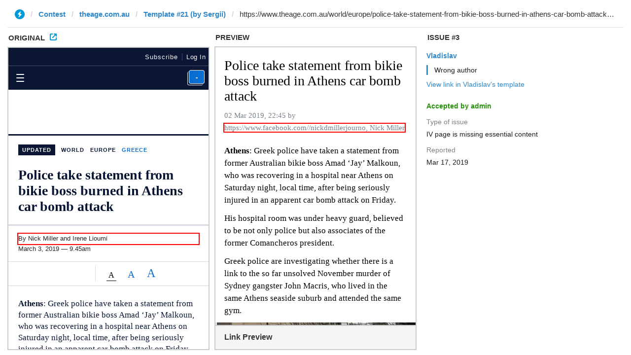

--- FILE ---
content_type: text/html; charset=utf-8
request_url: https://ivwebcontent.telegram.org/contest/theage.com.au/template21/issue3/original?url=https%3A%2F%2Fwww.theage.com.au%2Fworld%2Feurope%2Fpolice-take-statement-from-bikie-boss-burned-in-athens-car-bomb-attack-20190303-p511f5.html&hash=83252b04d81a966fb2
body_size: 42021
content:
<!DOCTYPE html>
<html lang="en"><head><meta charset="utf-8"><base href="https://www.theage.com.au/world/europe/police-take-statement-from-bikie-boss-burned-in-athens-car-bomb-attack-20190303-p511f5.html"><meta name="robots" content="noindex, nofollow">
<noscript><meta http-equiv="refresh" content="0;url='https://instantview.telegram.org/'"></noscript>
<script nonce="IR9xjC4AxbC8VdYutuQbPQ==">
  window.parentOrigin = "https:\/\/instantview.telegram.org";
  window.currentUrl = "https:\/\/www.theage.com.au\/world\/europe\/police-take-statement-from-bikie-boss-burned-in-athens-car-bomb-attack-20190303-p511f5.html";
  if (window.parent === window) window.stop();
</script>
<script src="https://ivwebcontent.telegram.org/js/instantview-frame.js?5" nonce="IR9xjC4AxbC8VdYutuQbPQ=="></script><script type="text/plain">window.pageStartTs = Date.now()</script><link href="//api.ffx.io" rel="dns-prefetch"><link href="//static.ffx.io" rel="dns-prefetch"><link href="//www.googletagmanager.com" rel="dns-prefetch"><link href="//fonts.gstatic.com" rel="dns-prefetch"><link href="//plugin.mediavoice.com" rel="dns-prefetch"><link href="//static.chartbeat.com" rel="dns-prefetch"><link crossorigin="anonymous" href="https://partner.googleadservices.com" rel="preconnect"><link crossorigin="anonymous" href="https://tpc.googlesyndication.com" rel="preconnect"><script data-react-helmet="true" type="text/plain" data-type="application/ld+json">{"@context":"http://schema.org","@type":"NewsArticle","author":{"@type":"Person","name":"Nick Miller"},"dateModified":"2019-03-02T22:45:33+00:00","datePublished":"2019-03-02T22:45:33+00:00","description":"Visitors would regularly arrive at Amad 'Jay' Malkoun's seaside Athens apartment in luxury cars with foreign number plates, neighbours say.","headline":"Police take statement from bikie boss burned in Athens car bomb attack","image":{"@type":"ImageObject","height":450,"url":"https://static.ffx.io/images/$zoom_1.4572,$multiply_1,$ratio_1.777778,$width_1059,$x_0,$y_0/t_crop_custom/w_800/q_86,f_auto/1068174ceb4cfc4ead7039b4a2f4f72febc4d752","width":800},"keywords":"","mainEntityOfPage":{"@id":"https://www.theage.com.au/world/europe/police-take-statement-from-bikie-boss-burned-in-athens-car-bomb-attack-20190303-p511f5.html","@type":"WebPage"},"publisher":{"@type":"Organization","logo":{"@type":"ImageObject","height":"628","url":"https://www.theage.com.au/theage.png","width":"1200"},"name":"The Age"},"isPartOf":{"@type":["CreativeWork","Product"],"name":"The Age","productID":"theage.com.au:webonly"}}</script><script data-react-helmet="true" type="text/plain">
        var titan = window.titan || {};
        titan.requestAd = titan.requestAd || [];
        titan.requestConditionalAd = titan.requestConditionalAd || [];
        titan.requestLazyAd = titan.requestLazyAd || [];
        window.digitalData =
        {"page":{"pageInfo":{"author":"Nick Miller","brand":"theage","deployEnv":"production","effectiveDate":"2019-03-02T22:45:33+00:00","generator":"authoring","issueDate":"2019-03-02T22:45:33+00:00","layout":"blue","pageID":"p511f5","pageName":"Police take statement from bikie boss burned in Athens car bomb attack","pageViewId":"E8F2F6B5-4FDD-4722-905A-3E090A35EB91","sysEnv":"tablet","template":""},"category":{"pageType":"Article","primaryCategory":"World","subCategory":"europe"}},"titan":{"additionalAdSlots":["adspot-N-6x2-pos1","adspot-N-300x164-pos1","adspot-N-6x2-pos2","adspot-N-6x1-pos1","adspot-N-6x2-pos3","adspot-N-6x2-pos5","adspot-N-6x2-pos4","adspot-N-6x3-pos1"],"adExclusions":[],"adSite":"theage","adSlots":[],"adKeyValues":{"cat2":"greece","csub":"visitor","tag":["organisedcrime"],"ctype":"article","cat":"world","cat1":"europe"},"spa":true,"adZone":"world/europe"},"user":[{"profile":[{"profileInfo":{"membershipType":"visitor","swgBundleId":0}}]}],"vendor":{"chartbeat":{"domain":"theage.com.au"},"google":{"account":"UA-91053368-3","cid":"GTM-TCMZ2X6"},"nielsen":{"appid":"P9DE16885-9A7E-45AC-BB7E-29461D31EEDB","asn":"theage.com.au-world","vcid":"c306"},"snowplow":{"appid":"theage-web","endpoint":"i.ffx.io"}}}
    </script><script type="text/plain">;(function(p,l,o,w,i,n,g){if(!p[i]){p.GlobalSnowplowNamespace=p.GlobalSnowplowNamespace||[];
            p.GlobalSnowplowNamespace.push(i);p[i]=function(){(p[i].q=p[i].q||[]).push(arguments)};
            p[i].q=p[i].q||[];n=l.createElement(o);g=l.getElementsByTagName(o)[0];n.async=1;
            n.src=w;g.parentNode.insertBefore(n,g)
            }}(window,document,"script","//d1fc8wv8zag5ca.cloudfront.net/2.9.0/sp.js","snowplow"));
            if(window.snowplow) {
              window.snowplow('newTracker', 'ffx', 'i.ffx.io', {
                appId: 'theage-web',
                post: true,
                discoverRootDomain: true,
                contexts: {
                    performanceTiming: true,
                    webPage: true,
                    gaCookies: true
                }});
            }</script><script type="text/plain">(function(w,d,s,l,i){w[l]=w[l]||[];w[l].push({'gtm.start':
          new Date().getTime(),event:'gtm.js'});var f=d.getElementsByTagName(s)[0],
          j=d.createElement(s),dl=l!='dataLayer'?'&l='+l:'';j.async=true;j.src=
          '//www.googletagmanager.com/gtm.js?id='+i+dl+'';
          f.parentNode.insertBefore(j,f);
        })(window,document,'script','dataLayer', 'GTM-TCMZ2X6');</script><meta content="09FF14A3B0DB95AB2A696CD810C0F2A3" name="msvalidate.01"><meta content="ie=edge" data-http-equiv="x-ua-compatible"><meta content="width=device-width, initial-scale=1, shrink-to-fit=no" name="viewport"><meta content="#0A1633" name="theme-color"><meta data-react-helmet="true" content="Police take statement from bikie boss burned in Athens car bomb attack" name="title"><meta data-react-helmet="true" content="Visitors would regularly arrive at Amad 'Jay' Malkoun's seaside Athens apartment in luxury cars with foreign number plates, neighbours say." name="description"><meta data-react-helmet="true" content="" name="keywords"><meta data-react-helmet="true" content="" name="news_keywords"><meta data-react-helmet="true" content="Europe" property="article:section"><meta data-react-helmet="true" content="https://www.facebook.com//nickdmillerjourno" property="article:author"><meta data-react-helmet="true" content="2019-03-02T22:45:33+00:00" property="article:published_time"><meta data-react-helmet="true" content="2019-03-03T08:08:44+00:00" property="article:modified_time"><meta data-react-helmet="true" content="2019-03-02T22:45:33+00:00" itemprop="datePublished" name="pubdate"><meta data-react-helmet="true" content="Nick Miller" itemprop="author" name="author"><meta data-react-helmet="true" content="230318243699378" property="fb:app_id"><meta data-react-helmet="true" content="119817336421" property="fb:pages"><meta data-react-helmet="true" content="108603349088" property="fb:pages"><meta data-react-helmet="true" content="144226982353442" property="fb:pages"><meta data-react-helmet="true" content="1512741838937542" property="fb:pages"><meta data-react-helmet="true" content="353068424784135" property="fb:pages"><meta data-react-helmet="true" content="468598989986151" property="fb:pages"><meta data-react-helmet="true" content="941917672546382" property="fb:pages"><meta data-react-helmet="true" content="1618026928452148" property="fb:pages"><meta data-react-helmet="true" content="492499720777787" property="fb:pages"><meta data-react-helmet="true" content="Visitors would regularly arrive at Amad 'Jay' Malkoun's seaside Athens apartment in luxury cars with foreign number plates, neighbours say." property="og:description"><meta data-react-helmet="true" content="https://static.ffx.io/images/$zoom_1.4572,$multiply_1,$ratio_1.777778,$width_1059,$x_0,$y_0/t_crop_custom/w_800/q_86,f_auto/1068174ceb4cfc4ead7039b4a2f4f72febc4d752" property="og:image"><meta data-react-helmet="true" content="800" property="og:image:width"><meta data-react-helmet="true" content="450" property="og:image:height"><meta data-react-helmet="true" content="https://static.ffx.io/images/$zoom_1.4572,$multiply_1,$ratio_1.777778,$width_1059,$x_0,$y_0/t_crop_custom/w_800/q_86,f_auto/1068174ceb4cfc4ead7039b4a2f4f72febc4d752" property="og:image:secure_url"><meta data-react-helmet="true" content="en_US" property="og:locale"><meta data-react-helmet="true" content="The Age" property="og:site_name"><meta data-react-helmet="true" content="Police take statement from bikie boss burned in Athens car bomb attack" property="og:title"><meta data-react-helmet="true" content="https://www.theage.com.au/world/europe/police-take-statement-from-bikie-boss-burned-in-athens-car-bomb-attack-20190303-p511f5.html" property="og:url"><meta data-react-helmet="true" content="noarchive,noodp,index" name="robots"><meta data-react-helmet="true" content="summary_large_image" name="twitter:card"><meta data-react-helmet="true" content="Visitors would regularly arrive at Amad 'Jay' Malkoun's seaside Athens apartment in luxury cars with foreign number plates, neighbours say." name="twitter:description"><meta data-react-helmet="true" content="https://static.ffx.io/images/$zoom_1.4572,$multiply_1,$ratio_1.777778,$width_1059,$x_0,$y_0/t_crop_custom/w_800/q_86,f_auto/1068174ceb4cfc4ead7039b4a2f4f72febc4d752" name="twitter:image:src"><meta data-react-helmet="true" content="@theage" name="twitter:site"><meta data-react-helmet="true" content="Police take statement from bikie boss burned in Athens car bomb attack" name="twitter:title"><meta data-react-helmet="true" content="589384154045-p5vk6p2adh6l4p13n8rfjtbsfqu8gbn5.apps.googleusercontent.com" name="google-signin-client_id"><link data-react-helmet="true" href="https://www.smh.com.au/world/europe/police-take-statement-from-bikie-boss-burned-in-athens-car-bomb-attack-20190303-p511f5.html" rel="canonical"><link data-react-helmet="true" href="https://amp.theage.com.au/world/europe/police-take-statement-from-bikie-boss-burned-in-athens-car-bomb-attack-20190303-p511f5.html" rel="amphtml"><link href="/favicons/theage.ico" rel="shortcut icon" type="image/x-icon"><link href="/favicons/theage.ico" rel="icon" type="image/x-icon"><link href="/apple-touch-icons/theage.png" rel="apple-touch-icon"><style type="text/css">*{box-sizing:border-box}a,abbr,acronym,address,applet,article,aside,audio,b,big,blockquote,body,canvas,caption,center,cite,code,dd,del,details,dfn,div,dl,dt,em,embed,fieldset,figcaption,figure,footer,form,h1,h2,h3,h4,h5,h6,header,hgroup,html,i,iframe,img,ins,kbd,label,legend,li,mark,menu,nav,object,ol,output,p,pre,q,ruby,s,samp,section,small,span,strike,strong,sub,summary,sup,table,tbody,td,tfoot,th,thead,time,tr,tt,u,ul,var,video{font:inherit;font-size:100%;margin:0;padding:0;vertical-align:baseline;border:0}article,aside,details,figcaption,figure,footer,header,hgroup,main,menu,nav,section,summary{display:block}body{line-height:1}ol,ul{list-style:none}blockquote,q{quotes:none}blockquote:after,blockquote:before,q:after,q:before{content:"";content:none}table{border-spacing:0;border-collapse:collapse}abbr{text-decoration:none}button,input:not([type=radio]):not([type=checkbox]){-webkit-appearance:none}input[type=search]{-webkit-appearance:textfield}button{font:inherit}@font-face{font-family:Abril Titling Bold;font-weight:700;font-style:normal;font-display:swap;src:url(/assets/c67d7077.woff2) format("woff2"),url(/assets/76d4d4e2.woff) format("woff")}@font-face{font-family:Abril Titling Bold;font-weight:700;font-style:italic;font-display:swap;src:url(/assets/b81bb9a1.woff2) format("woff2"),url(/assets/be269ac8.woff) format("woff")}@font-face{font-family:PT Sans;font-weight:400;font-style:normal;font-display:swap;src:url(/assets/dd51f8cf.woff2) format("woff2"),url(/assets/13175aa7.woff) format("woff")}@font-face{font-family:PT Sans;font-weight:700;font-style:normal;font-display:swap;src:url(/assets/9ff0e533.woff2) format("woff2"),url(/assets/8edd2fca.woff) format("woff")}@font-face{font-family:PT Serif;font-weight:400;font-style:normal;font-display:swap;src:url(/assets/3dffa6aa.woff2) format("woff2"),url(/assets/771a7b18.woff) format("woff")}@font-face{font-family:PT Serif;font-weight:700;font-style:normal;font-display:swap;src:url(/assets/b9bc76d6.woff2) format("woff2"),url(/assets/f9402efb.woff) format("woff")}*,:after,:before{box-sizing:inherit}body,html{height:100%}html{box-sizing:border-box;-webkit-overflow-scrolling:touch;-webkit-text-size-adjust:100%}body{font-family:Trebuchet MS,Arial Narrow,sans-serif;color:#232323;background-color:#0a1633}a{text-decoration:none;color:#707070}a:focus,a:hover{transition:color .2s ease-out;color:#096dd2}@media only print{.noPrint{display:none!important}.printOnly{display:initial}}#app{background-color:#fff}@media only screen and (max-device-width:1366px) and (-webkit-min-device-pixel-ratio:1.5){body.overlay{position:absolute;right:0;left:0}}@media (-webkit-min-device-pixel-ratio:0){.lock{position:fixed;width:100%}}.lock,.ReactModal__Body--open{overflow:hidden;height:100vh}@media only screen and (max-width:767px){.commentLock{overflow:hidden}}@media only screen and (max-width:767px) and (-webkit-min-device-pixel-ratio:0){.commentLock{position:fixed;width:100%}}@media only screen and (max-width:767px){.lockMobile{overflow:hidden}}.printOnly{display:none}body{font-family:Trebuchet MS,Arial Narrow,sans-serif;overflow-x:visible}body .fontsLoaded{font-family:PT Sans,Trebuchet MS,Arial Narrow,sans-serif}._3BiGC{z-index:90;position:fixed;top:0;width:100%;height:3px;background:#d9172f}._2O3rv{position:absolute;overflow:hidden;clip:rect(1px,1px,1px,1px);width:1px;height:1px;padding:0;white-space:nowrap;border:0}._3zMrp{z-index:70;position:fixed;top:0;right:0;bottom:0;left:0;display:-webkit-flex;display:flex;background:rgba(0,0,0,.6);-webkit-align-items:center;align-items:center;-webkit-justify-content:center;justify-content:center}._1Jq9J{font-family:PT Sans,Trebuchet MS,Arial Narrow,sans-serif;position:relative;overflow-y:auto;width:100%;height:100%}.Szm4a.Szm4a{display:-ms-flexbox;display:flex;-ms-flex-direction:column;flex-direction:column;background:#fff}@media only screen and (min-width:768px){.Szm4a.Szm4a{width:472px;height:auto;border:1px solid #000;box-shadow:0 0 6px 1px rgba(0,0,0,.5)}}._3LxJ_{overflow:hidden}@media (-webkit-min-device-pixel-ratio:0){._3LxJ_{position:fixed;left:0;overflow:hidden;width:100%;height:100%}._3LxJ_ ._2rF4a:focus{cursor:text}}._24E1o{padding:16px;color:#fff;background:#192646}.oFzKC{font-size:1rem;line-height:1.5;font-weight:700}@media only screen and (min-width:768px){.oFzKC{text-align:center}}._1LPEN{font-size:1rem;top:0;right:0;padding:16px;cursor:pointer;color:#fff;background-color:#192646}._1LPEN,._1LPEN span{position:absolute;border:0}._1LPEN span{overflow:hidden;clip:rect(1px,1px,1px,1px);width:1px;height:1px;padding:0;white-space:nowrap}._3OyzH{width:280px;margin:36px auto}@media only screen and (min-width:768px){._3OyzH{width:360px;margin-bottom:40px}}.RbLp5 a{position:fixed;position:absolute;overflow:hidden;clip:rect(0,0,0,0);width:1px;height:1px;margin:-1px;padding:0}.RbLp5 a:focus{z-index:300;top:0;right:0;left:0;overflow:visible;clip:auto;width:auto;height:auto;margin:0;padding:12px;text-decoration:underline;color:#fff;background:#096dd2}._21UZG{top:0;left:0;width:100%;background-color:#0a1633}@media only screen and (max-width:1023px){._21UZG{z-index:40;position:relative}}@media only screen and (min-width:768px){._21UZG{z-index:50;position:absolute}}#content{overflow:hidden;padding-top:48px;padding-bottom:16px}@media only screen and (min-width:768px){#content{padding-top:104px}}@media only print{#content{padding-top:0}}@media only print{._3ic7p{position:relative;display:block;background-color:#0a1633;-webkit-print-color-adjust:exact}._3ic7p a{width:400px;height:40px}}._2L98J{font-size:.8125rem;line-height:1;letter-spacing:1px;border-bottom:1px solid #454f64;background:#0a1633}._2L98J,._2L98J a,._2L98J a:hover{color:#fff}._2L98J>ul{display:table;width:100%;table-layout:fixed}._1x2EA,._3CYE0,.PJUwX{display:table-cell}.PJUwX{padding:14px 0 12px 16px}@media only screen and (max-width:767px){.PJUwX{display:none}}._1x2EA{padding:12px 0;text-align:center}@media only screen and (max-width:767px){._1x2EA{padding-left:8px;text-align:left}}._3CYE0{text-align:right}@media only screen and (max-width:767px){.QwHeH{overflow:hidden}}@media only screen and (min-width:768px){.QwHeH{position:relative}}._3S9ou,._3s-xg{font-size:.8125rem;line-height:2.76923;height:36px;cursor:pointer;letter-spacing:.5px;color:#fff;border:0}@media only screen and (min-width:768px){._3S9ou,._3s-xg{padding:0 16px}}._3S9ou{background:none}._3s-xg{background-color:#0a1633}._3s-xg._27mT4{background-color:#192646}._3eE-X{margin-left:8px;fill:#fff}._3eE-X._27mT4 svg{transform:rotate(-180deg)}._23Kj6{z-index:50;position:absolute;right:0;overflow:hidden;box-sizing:border-box;max-height:0;text-align:left;border-radius:2px;background-color:#192646}._23Kj6._27mT4{max-height:500px}@media only screen and (max-width:767px){._23Kj6._27mT4{width:100%}}._3LlBk ._23Kj6._27mT4,.QwHeH:not(.yY4Cy) ._23Kj6._27mT4{box-shadow:0 2px 4px 0 rgba(0,0,0,.5)}._3Avy3{list-style:none}._34BNi{width:100%;margin:0;padding:0;text-align:left;border:0}._3SK1d._3SK1d{font-size:.8125rem;line-height:3.07692;display:block;height:40px;padding:0 72px 0 24px;color:#d7dbe3;background:#192646}._3SK1d._3SK1d:hover{background:#0053a6}._3SK1d._3SK1d:active{background:#004080}.yY4Cy{margin:8px 8px 16px;padding:0 16px;border:1px solid #d7dbe3;border-radius:2px}@media only screen and (max-width:767px){.yY4Cy ._2dAsA,.yY4Cy ._3S9ou{font-size:.8125rem;line-height:1.84615;display:inline-block;width:calc(50% - 8px);margin:0 4px;padding:5px 0 6px;text-align:center;text-transform:uppercase;color:#fff;border:1px solid #d7dbe3;border-radius:2px;background:#192646}}.yY4Cy ._3eE-X{float:right;fill:#d7dbe3}.yY4Cy ._23Kj6{position:relative;visibility:hidden;transition:all .2s ease-out;opacity:0;-webkit-overflow-scrolling:touch}.yY4Cy ._23Kj6._27mT4{visibility:visible;opacity:1}.yY4Cy ._3s-xg{width:100%;padding:0;text-align:left;background-color:inherit}@media only screen and (max-width:767px){.yY4Cy ._3s-xg{border-bottom:1px solid transparent}}@media only screen and (max-width:767px){.yY4Cy ._3s-xg._27mT4{border-bottom:1px solid #d7dbe3}}.yY4Cy ._3SK1d._3SK1d{font-size:.8125rem;line-height:2.76923;padding:0;letter-spacing:1px}@media only screen and (min-width:768px){._3LlBk{padding-right:0}._3LlBk ._2dAsA{display:none}}@media only screen and (max-width:767px){._3LlBk:not(.yY4Cy){min-height:36px}._3LlBk:not(.yY4Cy) ._2dAsA{padding:0 8px;border-right:1px solid #454f64}._3LlBk:not(.yY4Cy) ._3S9ou{padding-left:8px}}._3LlBk.yY4Cy{margin:8px 0;padding:0 4px;border:0;border-radius:2px;background-color:#192646}.h-Jxc{width:100%;background-color:#0a1633}.h-Jxc:after{content:"";display:table;clear:both}@media only screen and (max-width:767px){.h-Jxc{z-index:40;position:absolute}}@media only screen and (min-width:768px){._1b710{padding:20px 0}}._1hN2k{float:left;clear:none;text-align:inherit;width:20%;margin-left:0;margin-right:0;padding:0}@media only screen and (min-width:768px){._1hN2k{width:25%;padding:12px 0 0 8px}}._1hN2k:after{content:"";display:table;clear:both}@media only screen and (min-width:768px){._3T4hB{padding:12px 0 0 8px}}@media only screen and (max-width:767px){._3kwZP{width:48px}}._2FAuv{float:left;clear:none;text-align:inherit;width:60%;margin-left:0;margin-right:0;text-align:center}@media only screen and (min-width:768px){._2FAuv{width:50%}}._2FAuv:after{content:"";display:table;clear:both}@media only screen and (max-width:767px){._2FAuv.yQMHo{width:30%}}._2FxXH{font-size:.8125rem;line-height:1;cursor:pointer;vertical-align:top;letter-spacing:1px;text-transform:uppercase;color:#fff;border:0;border-radius:4px;background-color:transparent}@media only screen and (min-width:768px){._2FxXH{border:1px solid #707070}}._2g2-4{margin:0;padding:16px;border:transparent;border-radius:0}@media only screen and (min-width:768px){._2g2-4{padding:11px 16px}}@media only screen and (max-width:767px){._2g2-4 .yHQ5k{position:absolute;overflow:hidden;clip:rect(1px,1px,1px,1px);width:1px;height:1px;padding:0;white-space:nowrap;border:0}}@media only screen and (min-width:768px){._2g2-4 .yHQ5k{margin-left:16px;vertical-align:bottom}}._2Wsmd{font-size:0;position:relative;display:inline-block;width:16px;height:16px;vertical-align:text-bottom}._2Wsmd:after,._2Wsmd:before,._2Wsmd em{position:absolute;left:0;display:block;width:100%;height:2px;transition:transform .25s ease-out;transform:rotate(0deg);transform-origin:left center;opacity:1;border-radius:2px;background:#fff}._2Wsmd em{top:0}._2Wsmd:after,._2Wsmd:before{content:""}._2Wsmd:before{top:7px;transition:transform .15s ease,opacity .15s ease-out}._2Wsmd:after{top:14px}[aria-expanded=true] ._2Wsmd em{width:18px;transform:translate3d(1px,0,0) rotate(45deg)}[aria-expanded=true] ._2Wsmd:before{transform:rotate(-45deg) translate3d(-2px,-4px,0);opacity:0}[aria-expanded=true] ._2Wsmd:after{width:18px;transform:translate3d(1px,-1px,0) rotate(-45deg)}._2PMiF{top:-60px;transition:top .4s ease-out,opacity .3s ease-out;opacity:0}@media only screen and (min-width:768px){._2PMiF ._3T4hB{padding:13px 0 0}}._2PMiF._1b710{padding:0}._2G56F{position:fixed;top:0;opacity:1;box-shadow:0 1px 4px 0 rgba(0,0,0,.3)}@media only screen and (max-width:1023px){._2G56F .yHQ5k{position:absolute;overflow:hidden;clip:rect(1px,1px,1px,1px);width:1px;height:1px;padding:0;white-space:nowrap;border:0}}@media only screen and (min-width:768px) and (max-width:1023px){._1x070 ._1hN2k,._1x070 ._2FAuv{width:auto}}.f9deW{position:absolute;top:48px;width:100%}@media only screen and (min-width:768px){.f9deW{top:104px}}._2G56F .f9deW{top:48px}@media only screen and (min-width:768px){._2G56F .f9deW{top:64px}}._1CPQR{width:7.3125em;background-image:url(/assets/cf1cee10.svg)}._1CPQR,.YClUs{display:inline-block;overflow:hidden;max-width:100%;height:1em;vertical-align:middle;text-indent:-9999px;background-repeat:no-repeat;background-position:50%;background-size:contain}.YClUs{width:9.21875em;background-image:url(/assets/9f7165f7.svg)}._28ZlE{width:7.75em;background-image:url(/assets/3b862bbf.svg)}._28ZlE,.xY0ge{display:inline-block;overflow:hidden;max-width:100%;height:1em;vertical-align:middle;text-indent:-9999px;background-repeat:no-repeat;background-position:50%;background-size:contain}.xY0ge{width:4.1875em;background-image:url(/assets/e4af055b.svg)}.Zza1f{display:inline-block;overflow:hidden;width:7.625em;max-width:100%;height:1em;vertical-align:middle;text-indent:-9999px;background-image:url(/assets/bceba870.svg);background-repeat:no-repeat;background-position:50%;background-size:contain}._2qnYw{margin-right:auto;margin-left:auto}@media only screen and (max-width:767px){._2AynF{margin-right:auto;margin-left:auto}}@media only screen and (min-width:768px){._2AynF{float:left}}._1jfAB{float:right}._3uPYr{padding:11px 0}@media only screen and (min-width:768px){._3uPYr{padding:18px 0 16px 8px}}@media only screen and (min-width:1024px){._3uPYr{padding-left:0}}._2ABN-{font-size:1.625rem;display:block;margin:0 auto}@media only screen and (min-width:768px){._2ABN-{font-size:1.875rem}}._2ABN-.xY0ge{font-size:1.75rem;margin-bottom:-2px}@media only screen and (min-width:768px){._2ABN-.xY0ge{font-size:2rem}}@media only screen and (max-width:767px){._82md6{height:32px;padding:8px 0}._82md6 .YClUs{background-image:url(/assets/93806a54.svg)}._82md6 ._28ZlE,._82md6 .YClUs{display:inline-block;overflow:hidden;width:1em;max-width:100%;height:1em;vertical-align:middle;text-indent:-9999px;background-repeat:no-repeat;background-position:50%;background-size:contain}._82md6 ._28ZlE{background-image:url(/assets/ce1f5b82.svg)}._82md6 ._28ZlE,._82md6 .YClUs{float:left;width:48px;height:32px;border-left:1px solid #454f64}}._33it7,.gLolC{float:left;clear:none;text-align:inherit;width:20%;margin-left:0;margin-right:0;float:right;padding:8px;text-align:right}._33it7:after,.gLolC:after{content:"";display:table;clear:both}@media only screen and (min-width:768px){._33it7,.gLolC{width:25%;padding:16px}}@media only screen and (min-width:768px) and (max-width:1023px){._33it7,.gLolC{width:auto}}._33it7._37_DQ,.gLolC._37_DQ{width:auto}._13SJ1{background-color:#0a1633}@media only screen and (max-width:767px){._13SJ1{position:absolute;right:0;width:calc(100% - 48px)}}.bFGRL{text-align:left}@media only screen and (min-width:768px){.bFGRL{max-width:290px}}@media only screen and (min-width:768px) and (max-width:1023px){.bFGRL{width:100%}}.bFGRL button{float:right}@media only screen and (min-width:768px){.bFGRL button{margin-top:-33px;margin-left:0}}.dDfx-{background:#0053a6}@media only screen and (min-width:768px){.dDfx-{margin:-16px;padding:16px}}@media only screen and (max-width:767px){.dDfx-{position:absolute;top:0;right:0;width:calc(100% - 48px);padding:10px 10px 6px;transition:transform .3s ease-out;transform:translateZ(0);will-change:transform}}@media only screen and (max-width:767px){._23F2a{transform:translate3d(0,-48px,0)}}._1GI7o{font-size:.8125rem;line-height:1;cursor:pointer;vertical-align:top;letter-spacing:1px;text-transform:uppercase;color:#fff;border:1px solid #454f64;border-radius:4px;background-color:transparent}.WvV_s{display:inline-block;padding:9px 16px 8px}@media only screen and (max-width:767px){._2fVGr .WvV_s{display:none}}.WvV_s:focus,.WvV_s:hover{color:#fff;border-color:#096dd2;background-color:#096dd2}.WvV_s:active{color:#fff;border-color:#0053a6;background-color:#0053a6}.WvV_s+button{margin-top:0}._3s24t._3s24t{padding:8px 16px}._6LION{font-weight:700;display:block;text-transform:uppercase}._2jKhU,._6LION{font-size:.8125rem;line-height:1;color:#fff}._2jKhU{display:inline-block;margin-right:8px}._1GI7o+button,._3s24t+button{margin-left:16px}._198CK{font-size:.8125rem;line-height:1;font-weight:700;position:relative;width:32px;height:28px;margin-bottom:4px;padding:5px 0;cursor:pointer;text-align:center;vertical-align:top;color:#fff;border:1px solid #fff;border-radius:4px;background:#096dd2}._198CK:before{position:absolute;top:2px;left:-4px;width:32px;height:28px;content:"";border:1px solid #f4f5f7;border-width:0 0 1px 1px;border-radius:4px;background:transparent}._198CK .wI-js{position:absolute;overflow:hidden;clip:rect(1px,1px,1px,1px);width:1px;height:1px;padding:0;white-space:nowrap;border:0}._2Su_9{z-index:-1;position:fixed;top:48px;right:0;left:0;visibility:hidden;transition:visibility 0s linear .3s}@media only screen and (min-width:768px){._2Su_9{top:64px;padding:0}}._2Su_9:before{z-index:-1;position:absolute;top:0;right:-40px;bottom:0;left:-40px;content:"";transition:transform .3s ease-out .16s;transform:translate3d(0,-200px,0);background:#f4f5f7;box-shadow:0 0 4px rgba(0,0,0,.5)}._3w9lW{visibility:visible;transition-delay:0s}._3w9lW:before{transition:transform .3s ease-out 0s;transform:translateZ(0)}._2QJpr{z-index:60;position:fixed;top:-64px;left:0;width:100%;transition:top .4s ease-in-out,opacity .3s ease-in-out;opacity:0;background:#096dd2;box-shadow:0 0 4px 0 rgba(0,0,0,.5)}.jWcDD{top:0;opacity:1}@media only screen and (max-width:767px){.jWcDD{min-height:48px}}._2yefD{top:48px;transition:top .4s ease-in-out,opacity .3s ease-in-out}@media only screen and (max-width:767px){._2yefD{min-height:0}}@media only screen and (min-width:768px){._2yefD{top:64px}}._2yefD ._12Mb5{visibility:hidden;opacity:0}@media only screen and (max-width:767px){._2yefD ._409Cu{padding-right:0}}._409Cu{display:-ms-flexbox;display:flex;max-width:1128px;margin-right:auto;margin-left:auto;padding-right:52px;-ms-flex:1;flex:1}@media only screen and (max-width:1262px){._409Cu{padding-right:64px}}._409Cu._2ZaMm{padding-right:16px}@media only screen and (max-width:767px){._409Cu._2ZaMm{margin-left:16px}}@media only screen and (min-width:768px) and (max-width:1023px){._409Cu._2ZaMm{margin-left:32px}}._409Cu svg{margin-top:10px}._1erwI{font-size:.875rem;line-height:4.57143;font-weight:700;padding:0 24px;white-space:nowrap;letter-spacing:1px;text-transform:uppercase;color:#f4f5f7}@media only screen and (max-width:767px){._1erwI{position:absolute;overflow:hidden;clip:rect(1px,1px,1px,1px);width:1px;height:1px;padding:0;white-space:nowrap;border:0}}._2ZaMm ._1erwI{font-size:1.125rem;line-height:3.55556;font-weight:400;text-transform:none}@media only screen and (max-width:767px){._2ZaMm ._1erwI{font-size:.9375rem;line-height:4.26667;position:static;width:auto;height:auto;padding-left:8px}}._12Mb5{position:absolute;right:0;visibility:visible;padding:8px 8px 8px 12px;transition:opacity .2s ease-in-out,visibility .2s ease-in-out;opacity:1;background:#0053a6}@media only screen and (min-width:768px){._12Mb5{padding:16px 16px 16px 20px}}._2yAUQ{z-index:60;position:fixed;top:86px;bottom:0;left:0;visibility:hidden;overflow-x:hidden;width:100%;transition:visibility 0s,opacity .1s linear,transform .3s ease-in-out;transform:translateX(-100%);opacity:0;border-bottom:1px solid #192646;background-color:#192646;-webkit-backface-visibility:hidden;backface-visibility:hidden;transform-style:preserve-3d;will-change:transform}@media only screen and (min-width:768px){._2yAUQ{top:0;max-width:256px;height:100%}}@media only screen and (max-width:767px){._2yAUQ.peB2x{top:48px}}._2yAUQ._2ZY8V{visibility:visible;transform:translateX(0);opacity:1;box-shadow:2px 2px 4px 0 rgba(0,0,0,.5)}._2fq7t a,._2PKwb a{font-size:.9375rem;line-height:1.4;position:relative;display:block;padding:5px 0 6px 24px;letter-spacing:.4px;color:#fff}._2fq7t a:focus,._2fq7t a:hover,._2PKwb a:focus,._2PKwb a:hover{color:#096dd2}._2fq7t{display:table;margin-bottom:-1px;padding:8px 24px 0;table-layout:auto}._2fq7t li{position:relative;display:table-cell}._2fq7t li.rGXdz a{color:#fff;border-bottom:2px solid #fff}._2fq7t li:first-of-type a{margin-right:30px}._2fq7t a{font-size:.6875rem;line-height:2.90909;font-weight:700;padding:0;letter-spacing:1px;text-transform:uppercase;color:#58b5ff;border-style:none;background-color:#192646}.RTABy{padding:20px 0;border-top:1px solid #454f64}._2PKwb{display:none}._2PKwb.rGXdz{display:block}._2dmHA{font-size:0;position:relative;width:16px;height:16px;margin:8px;padding:16px;cursor:pointer;color:#fff;border:none;background:none}@media only screen and (max-width:767px){._2dmHA{display:none}}._2dmHA:after,._2dmHA:before{position:absolute;top:50%;left:25%;display:block;width:100%;max-width:16px;height:2px;content:"";background:#fff}._2dmHA:after{transform:rotate(135deg)}._2dmHA:before{transform:rotate(-135deg)}._3b67L{position:relative;margin:8px}._3b67L label{position:absolute;overflow:hidden;clip:rect(1px,1px,1px,1px);width:1px;height:1px;padding:0;white-space:nowrap;border:0}._2q19s{font-size:1rem;width:100%;height:40px;padding:10px 40px 10px 15px;cursor:text;color:#0a1633;border:0;border-radius:2px;background-color:#f4f5f7}.JaNbC{display:inline-block;overflow:hidden;width:1em;height:1em;vertical-align:middle;text-indent:-9999px;background-repeat:no-repeat;background-size:100% auto;font-size:1.125rem;position:absolute;top:50%;right:12px;margin-top:-9px;padding:0;cursor:pointer;border:0;background-color:transparent;background-image:url(/assets/6fa44dd8.svg)}._22TcS a{color:tomato}._3kQ2X{position:relative}._3kQ2X button{position:absolute;top:0;right:0;height:100%;max-height:32px;margin:0;padding:10px 20px;cursor:pointer;color:#fff;border-style:none;border-radius:0;background-color:#192646}._3kQ2X button ._1KXcO{position:absolute;overflow:hidden;clip:rect(1px,1px,1px,1px);width:1px;height:1px;padding:0;white-space:nowrap;border:0}._3kQ2X button ._35a30{display:block;height:11px;transition:transform .3s ease-in 0s}._3kQ2X button ._35a30 svg{vertical-align:top}._3kQ2X button:focus,._3kQ2X button:hover{color:#096dd2}._3kQ2X button._3XJtp{color:#096dd2;background-color:#f4f5f7}._3kQ2X button._3XJtp ._35a30{transform:rotate(-180deg)}._3Nydp{visibility:hidden;overflow:hidden;max-height:0;opacity:0;background-color:#f4f5f7;overflow-scrolling:touch}._3Nydp,._3Nydp._3XJtp{transition:all .3s ease-in}._3Nydp._3XJtp{visibility:visible;max-height:600px;padding:8px 0;opacity:1}._3Nydp._3XJtp a{color:#192646}._3Nydp ._22TcS a,._3Nydp ._22TcS a:visited{color:tomato}.Uffnp:before{display:block;margin:8px 24px;content:"";border-top:1px solid #454f64}.Uffnp:before a{padding-left:0}.QMY9O{display:inline-block;vertical-align:middle}._2fv33 li._1IQO_{padding:5px 0 6px 24px;color:#fff}._32aAr:not(:last-child):after{display:block;margin:8px 24px;content:"";border-bottom:1px solid #454f64}._3ECgH{width:auto;max-width:1168px;float:none;display:block;margin-right:auto;margin-left:auto;padding-left:0;padding-right:0}._3ECgH:after{content:"";display:table;clear:both}.hrZSj{background:#f4f5f7}._1-N-m{margin:0 20px 24px}@media only screen and (min-width:768px){._1-N-m{margin:0 20px 56px}}@media only screen and (min-width:1024px){._2GpEY>section{width:82.98333%;margin-right:auto;margin-left:auto}}._31DCp{margin:0 -20px;padding:12px 20px;color:#0a1633;border-top:3px solid #0a1633;border-bottom:1px solid #d7dbe3}@media only screen and (min-width:768px){._31DCp{margin:0 0 8px;padding:12px 0}}._31DCp h2{font-size:1.0625rem;font-weight:700;display:inline;letter-spacing:2px;text-transform:uppercase}@media only screen and (min-width:768px){._31DCp h2{font-size:1.25rem;letter-spacing:3px}}._6ENRg{padding-top:16px;border-top:1px solid #d7dbe3;border-bottom:1px solid #d7dbe3}@media only screen and (max-width:767px){._6ENRg>div{padding-bottom:8px}}@media only screen and (min-width:768px){._6ENRg{padding-top:32px}}@media only screen and (min-width:768px) and (max-width:1023px){._6ENRg{width:calc(100% + 40px);margin-right:-20px;margin-left:-20px}}@media only screen and (max-width:767px){._6ENRg._6ENRg>div{width:calc(100% + 40px);margin-right:-20px;margin-bottom:0;margin-left:-20px}}@media only screen and (min-width:768px) and (max-width:1023px){._6ENRg._6ENRg>div{width:100%;margin-right:0;margin-left:0}}@media only screen and (max-width:767px){._1FWDp figure{margin:0 -20px}}._1FWDp._1FWDp{margin-bottom:24px}._3nakJ{margin:24px 0;text-align:center}@media only screen and (min-width:768px){._3nakJ{margin:32px 0}}._3nakJ p{font-weight:700;margin-bottom:10px}._2yRSr{margin-right:20px;margin-left:20px}@media only screen and (max-width:767px){._2yRSr:before{position:absolute;right:0;left:0;content:"";border-top:3px solid #0a1633}}@media only screen and (min-width:768px){._2yRSr{border-top:3px solid #0a1633}}._1ki1P{float:left;width:300px}@media only screen and (max-width:1023px){._1ki1P{display:block;clear:both;float:none;width:100%;margin-right:auto;margin-bottom:24px}._1ki1P,._1ki1P:first-child{margin-left:auto}._1ki1P:last-child{margin-right:auto}}@media only print{._1ki1P{width:100%;margin-bottom:24px}}._1ysFk{font-size:1.0625rem;line-height:1.41176;font-family:PT Serif,Georgia,Times,Times New Roman,serif;margin-bottom:24px;color:#0a1633}@media only screen and (min-width:1024px){._1ysFk{float:right;width:calc(100% - 340px);margin-right:0}}@media only screen and (min-width:768px){._1ysFk{font-size:1.125rem;line-height:1.77778;margin-bottom:40px}}@media only print{._1ysFk{color:#232323}}.vPaWe{clear:both}@media only screen and (min-width:1024px){.vPaWe{display:-ms-flexbox;display:flex}}@media only screen and (min-width:768px){.vPaWe ._1ysFk{margin-bottom:0}}@media only screen and (min-width:1024px){.vPaWe ._1ysFk{margin-left:40px;-ms-flex-order:2;order:2}}@media only screen and (min-width:1024px){.vPaWe ._1ki1P{-ms-flex-order:1;order:1}}@media only screen and (min-width:1024px){.vPaWe ._1ki1P,.vPaWe ._2MFEO{display:-ms-flexbox;display:flex}.vPaWe ._2MFEO{overflow:hidden;-ms-flex-direction:column;flex-direction:column;-ms-flex:1;flex:1}}@media only screen and (min-width:1024px){.vPaWe ._1R0g5{margin-bottom:40px;-ms-flex:1;flex:1}.vPaWe ._1R0g5 .adWrapper{margin-bottom:0}}.vPaWe ._3Cxsr{clear:both}@media only screen and (max-width:1023px){.vPaWe ._3Cxsr{margin-top:24px;padding-top:6px;border-top:1px solid #d7dbe3}}@media only screen and (min-width:768px) and (max-width:1023px){.vPaWe ._3Cxsr{padding-top:24px}}._1FVfK{clear:both}@media only screen and (max-width:767px){._1FVfK{margin-right:-20px;margin-left:-20px}}._1FVfK>div{margin:0 0 16px;padding:12px 0 24px;border:1px solid #d7dbe3;border-width:1px 0}@media only screen and (min-width:768px){._1FVfK>div{margin-bottom:32px;padding:24px 0}}@media only screen and (min-width:1024px){._1FVfK>div{margin-bottom:40px}}._1FVfK>div small{bottom:8px}@media only screen and (max-width:1023px){._1lC_G{clear:both;margin-right:-20px;margin-left:-20px}._1lC_G>div{margin:0 0 16px;padding:12px 0 24px;border:1px solid #d7dbe3;border-width:1px 0}._1lC_G>div small{bottom:8px}}._2iGMx._2iGMx{z-index:30}@media only screen and (min-width:768px) and (max-width:1023px){._2iGMx._2iGMx,._2iGMx._2iGMx>div{width:100%;margin-right:0;margin-left:0}._1FVfK._1FVfK{margin-right:-20px;margin-left:-20px}._1FVfK._1FVfK>div{width:100%;margin-right:0;margin-left:0}}._1-uzy{width:100%;margin-bottom:24px}@media only screen and (min-width:768px) and (max-width:1023px){._1-uzy{float:left;clear:none;text-align:inherit;width:48.5%;margin-left:0;margin-right:3%}._1-uzy:after{content:"";display:table;clear:both}._1-uzy:last-child{margin-right:0}}._22Idm{clear:both;margin:0 20px;padding-top:24px;border-top:1px solid #d7dbe3}._34z61{position:relative;width:100%;margin-top:8px;padding:8px 0 0;text-align:center;opacity:1;background:#fff}@media only screen and (min-width:768px){._34z61{margin-top:0;padding:24px 0 0}}@media only screen and (min-width:768px) and (max-width:1023px){._34z61._2_iYy,._34z61._2_iYy._2_iYy>div{width:100%;margin-right:0;margin-left:0}}@media only screen and (max-width:767px){._34z61._34z61>div{margin-right:0;margin-bottom:24px;margin-left:0}}@media only screen and (max-width:767px){._3XmI-{z-index:30}}._74KGz._3XmI-{z-index:50;position:fixed;top:0;left:0;max-height:80px;margin-top:0;padding-top:8px;border-bottom:1px solid #d7dbe3;background:#fff}@media only screen and (min-width:768px){._74KGz._3XmI-{max-height:138px;padding-top:24px}}._74KGz._3XmI-+*{margin-top:90px}@media only screen and (min-width:768px){._74KGz._3XmI-+*{margin-top:154px}}._74KGz._3XmI-._2_iYy+*{margin-top:90px}@media only screen and (min-width:768px){._74KGz._3XmI-._2_iYy+*{margin-top:190px}}._1jvaD._1jvaD{margin-top:-138px;transition:all .5s ease-in-out;opacity:0}._2UMq-{z-index:0;line-height:1.2;position:relative;clear:both;box-sizing:content-box;min-height:50px;margin-bottom:40px;background:#fff}._2UMq-:after{content:"";display:table;clear:both}@media only screen and (min-width:768px){._2UMq-{min-height:90px}}@media only screen and (max-width:767px){._2UMq-{margin-right:-20px;margin-left:-20px}}._2rioU{display:none}@media only screen and (max-width:767px){._1UZJl{overflow:hidden;max-height:50px;transition:max-height 1.25s linear 3s}._1UZJl._1UZJl{margin-bottom:24px;padding-bottom:24px}._1UZJl ._3ToRr._3ToRr{bottom:0;padding-bottom:8px;background:#fff}}._3ToRr{font-size:.5625rem;line-height:1;font-family:PT Sans,Trebuchet MS,Arial Narrow,sans-serif;position:absolute;bottom:-16px;display:none;width:100%;margin-right:auto;margin-left:auto;text-align:center;letter-spacing:.5px;color:#707070}@media only screen and (min-width:768px){._3ToRr._1njqh{text-align:right}}@media only screen and (min-width:1024px){._2emtx{float:left;clear:none;text-align:inherit;width:31.83333%;margin-left:0;margin-right:2.25%;margin-right:0}._2emtx:after{content:"";display:table;clear:both}._2emtx:last-child{margin-right:0}}@media only screen and (max-width:767px){.ad{max-height:1000px;max-height:100vh}}#adops-native-wrapper,#adspot-N-6x2-pos1,#adspot-N-6x2-pos2,#adspot-N-6x2-pos3,#adspot-N-6x2-pos4,#adspot-N-300x164-pos1{display:block!important;min-height:112px}#adspot-N-6x1-pos1,#adspot-N-6x3-pos1{display:block!important}._2-5AL{margin-bottom:16px;padding-bottom:16px;border-bottom:3px solid #d7dbe3}@media only screen and (max-width:767px){._2-5AL{margin:0 -20px 16px;padding:19px 20px 20px}}@media only screen and (min-width:768px){._2-5AL{margin-bottom:32px;padding-top:26px;padding-bottom:32px}}@media only screen and (min-width:768px) and (max-width:1023px){._2-5AL{margin-bottom:14px;padding-bottom:24px}}._2-5AL h1{font-size:1.75rem;line-height:1.14286;font-family:Abril Titling Bold,Book Antiqua,Palatino,Palatino Linotype,Palatino LT STD,Georgia,serif;font-weight:700;color:#0a1633}@media only screen and (min-width:768px){._2-5AL h1{font-size:3rem;line-height:1.16667}}@media only print{._2-5AL h1{font-size:2.5rem;line-height:1.2}}._2-5AL h1~h2{margin-top:8px}._2-5AL h2{font-size:1.0625rem;line-height:1.41176;font-family:PT Serif,Georgia,Times,Times New Roman,serif;font-weight:400;margin-bottom:0;color:#707070}@media only screen and (min-width:768px){._2-5AL h2{font-size:1.375rem;line-height:1.45455}}._3jJP2{font-size:1.375rem;line-height:1.4;margin-bottom:15px;color:#707070}._2mZyC{border-bottom:0}@media only screen and (max-width:767px){._2mZyC{padding-top:0}}@media only screen and (min-width:768px){._2mZyC{width:100%;padding-top:0;padding-bottom:0}}@media only screen and (min-width:1024px){._2mZyC ._2JwnJ{width:100vw;margin-right:calc(50% - 50vw);margin-left:calc(50% - 50vw);padding-top:0;background-color:#192646}}._2mZyC .JwYux{position:relative;margin:0 -20px -20px;padding:80px 20px 32px;border:0;background-color:#192646}@media only screen and (min-width:768px){._2mZyC .JwYux{margin-bottom:0;padding:120px 20px 40px}}@media only screen and (min-width:1024px) and (max-width:1139px){._2mZyC .JwYux{padding-left:28px}}@media only screen and (min-width:1024px){._2mZyC .JwYux{max-width:1168px;margin:0 auto;padding-right:350px}}._2mZyC .JwYux h1,._2mZyC .JwYux h2{position:relative;color:#fff;text-shadow:#000 1px 0 4px}._35T8u,._35T8u:before{position:absolute;top:0;left:0;width:100%;height:100%}._35T8u:before{content:"";pointer-events:none;background:linear-gradient(180deg,transparent 25%,rgba(0,0,0,.9))}._35T8u div{width:100%;height:100%;background-color:#192646;background-repeat:no-repeat;background-position:top;background-size:cover;background-blend-mode:luminosity}._1-5Ga{border-bottom:0}@media only screen and (min-width:1024px){._1-5Ga{margin-bottom:0}}._2YAR2{font-size:.6875rem;line-height:1;font-weight:700;margin-bottom:24px;padding-left:0;list-style:none;letter-spacing:1px;text-transform:uppercase;color:#0a1633}@media only screen and (min-width:768px){._2YAR2{margin-bottom:32px}}._2YAR2 li{display:inline-block}._2YAR2 li:not(:last-child){margin-right:12px}._2YAR2 li:not(._26JA0){margin-top:8px}._2YAR2 a:focus,._2YAR2 a:hover{text-decoration:underline}._2YAR2 ._3wukJ a{color:#0a1633}._2YAR2 ._1pMb9 a{color:#096dd2}._26JA0{font-size:.6875rem;line-height:1;font-weight:700;display:inline-block;padding:6px 8px 5px;letter-spacing:1px;text-transform:uppercase;color:#fff;background:#0a1633}._3RX3M{padding:6px 8px 5px 0;color:#d9172f;background:#fff}._3Ct__{background:#d9172f}.CE1Nb{color:#232323;background:#d7dbe3}.tFmED{position:absolute;top:16px;left:20px;margin-bottom:0}@media only screen and (min-width:1024px) and (max-width:1139px){.tFmED{left:28px}}.tFmED ._1pMb9 a,.tFmED ._3wukJ a{color:#fff;text-shadow:#000 1px 0 4px}.tFmED li{vertical-align:top}.tFmED .QKvnd.QKvnd{margin:2px 4px 0 0}._1XZ8d{font-size:.8125rem;line-height:1;margin-bottom:20px}._1XZ8d li:not(._26JA0){margin-top:4px}._2uQrp{font-size:.875rem;line-height:1;z-index:1;position:relative;width:calc(100% + 40px);margin:24px -20px -20px;text-align:center;color:#fff;background-color:#192646}@media only screen and (min-width:768px){._2uQrp{width:100%;margin:32px 0 0;text-align:left}}._3LN58{font-size:1rem;line-height:1.25;font-family:Abril Titling Bold,Book Antiqua,Palatino,Palatino Linotype,Palatino LT STD,Georgia,serif;font-weight:700;display:block;width:100%;margin:0;text-align:center}@media only screen and (min-width:768px){._3LN58{font-size:1.25rem;line-height:1.2;text-align:left}}.TxTRz{cursor:pointer;text-decoration:underline}.TxTRz,.TxTRz:hover,.TxTRz:visited,a._3ubRn{color:#fff}a._3ubRn{font-size:.8125rem;line-height:1.23077;font-weight:700;display:inline-block;padding:12px 36px;cursor:pointer;text-align:center;white-space:nowrap;letter-spacing:1.3px;text-transform:uppercase;border-radius:4px;background-color:#d9172f}a._3ubRn:active,a._3ubRn:hover,a._3ubRn:visited{text-decoration:none;color:#fff}._3iM1s{font-size:.8125rem;line-height:1.23077;display:block;width:100%;margin-top:16px}._3iM1s a{font-weight:700}._3iM1s a,._3iM1s a:hover{color:#58b5ff}._2ael6{font-size:.8125rem;line-height:1.23077;font-weight:700;margin:-16px -32px 24px;padding:16px 20px;letter-spacing:.5px}@media only screen and (max-width:767px){._2ael6{background:linear-gradient(30deg,#652d59,#d9172f);box-shadow:inset 0 0 4px rgba(217,23,47,.2)}}@media only screen and (min-width:768px){._2ael6{z-index:1;position:absolute;top:0;left:-20px;display:-ms-flexbox;display:flex;overflow:hidden;width:190px;height:100%;margin:0;padding-right:72px;padding-left:36px;text-align:center;box-shadow:inset 30px 0 0 #89274d;-ms-flex-align:center;align-items:center;-ms-flex-wrap:wrap;flex-wrap:wrap;-ms-flex-pack:center;justify-content:center}._2ael6:after,._2ael6:before{position:absolute;top:0;left:0;height:100%;content:""}._2ael6:before{z-index:-1;width:150px;transform:skew(20deg);background:linear-gradient(130deg,#652d59,#d9172f)}._2ael6:after{width:20px;background:#fff}}@media only screen and (min-width:1024px){._2ael6{width:200px;padding-right:60px;padding-left:40px}._2ael6:before{width:170px}}._634UM{font-size:2rem;line-height:0;font-family:Abril Titling Bold,Book Antiqua,Palatino,Palatino Linotype,Palatino LT STD,Georgia,serif;font-weight:700;position:relative;bottom:-8px;margin:0 2px}@media only screen and (min-width:768px){._634UM{font-size:2.5rem;line-height:1;bottom:-2px;display:block}}._2lgzZ{padding:16px 20px 20px}@media only screen and (max-width:767px){._2lgzZ ._3ubRn{margin-top:16px}}@media only screen and (min-width:768px){._2lgzZ{display:-ms-flexbox;display:flex;height:80px;padding:0 36px;background-repeat:no-repeat;background-position:-30px -20px;-ms-flex-align:center;align-items:center;-ms-flex-pack:end;justify-content:flex-end}._2lgzZ ._3ubRn{margin-top:auto;margin-bottom:auto;margin-left:48px;white-space:nowrap;-ms-flex-item-align:end;align-self:flex-end}}@media only screen and (min-width:1024px){._2lgzZ{height:72px}}._2v72g,._32Muw{padding:16px 32px 20px}@media only screen and (max-width:767px){._2v72g ._3ubRn,._32Muw ._3ubRn{margin-top:16px}}@media only screen and (min-width:768px){._2v72g,._32Muw{display:-ms-flexbox;display:flex;height:120px;-ms-flex-align:center;align-items:center}._2v72g ._3LN58,._32Muw ._3LN58{max-width:calc(100% - 200px)}._2v72g ._3ubRn,._32Muw ._3ubRn{margin-left:24px}}@media only screen and (min-width:1024px){._2v72g ._3iM1s,._32Muw ._3iM1s{width:auto;margin-top:auto;margin-bottom:auto;margin-left:48px;white-space:nowrap}._2v72g ._3LN58,._32Muw ._3LN58{max-width:calc(100% - 440px)}}@media only screen and (min-width:768px){._32Muw{padding:0 24px 0 280px;background-repeat:no-repeat;-ms-flex-line-pack:center;align-content:center}}@media only screen and (min-width:768px) and (max-width:1023px){._32Muw{-ms-flex-wrap:wrap;flex-wrap:wrap}._32Muw ._3LN58{padding-right:45px;-ms-flex:1;flex:1}._32Muw ._3iM1s{margin-top:4px}}@media only screen and (min-width:1024px){._32Muw{padding-left:328px}}@media only screen and (min-width:768px){._2v72g{margin-top:40px;padding:0 24px 0 328px;background-position:105px -20px;background-size:auto 150%;-ms-flex-pack:center;justify-content:center}._2v72g:after{position:absolute;z-index:0;bottom:0;left:112px;display:block;width:172px;height:144px;content:"";background-repeat:no-repeat;background-size:172px 144px}}@media only screen and (min-width:768px) and (max-width:1023px){._2v72g ._3ubRn{margin-top:-16px}._2v72g ._3iM1s{position:absolute;right:24px;bottom:24px;width:180px;text-align:center}}@media only screen and (min-width:1024px){._2v72g:after{left:132px}._2v72g ._2ael6{width:210px}}.mpjWC{margin-top:0;margin-bottom:-40px}@media only screen and (min-width:768px){.mpjWC{margin-bottom:-32px}}@media only screen and (min-width:768px){.mpjWC._2lgzZ,.mpjWC._32Muw{margin-top:24px}}@media only screen and (min-width:768px){.mpjWC._2v72g{margin-top:40px}}@media only screen and (min-width:768px){.gzT_M{margin-bottom:32px}}@media only screen and (min-width:768px){.gzT_M._2lgzZ,.gzT_M._32Muw{margin-top:0}}._1aREq,._2k0ga{margin:0 8px}._1aREq{display:inline-block;width:240px;padding:11px 8px;text-align:center;vertical-align:top;white-space:nowrap;border-radius:4px;min-width:150px;height:40px;min-height:40px;cursor:pointer;background-color:#fff}@media only screen and (min-width:768px){._1aREq{margin-left:0}}._1aREq:active,._1aREq:hover,._1aREq:visited{text-decoration:none;background-color:#f8f8f8}._1aREq span{position:absolute;overflow:hidden;clip:rect(1px,1px,1px,1px);width:1px;height:1px;padding:0;white-space:nowrap;border:0}._1aREq:after{display:block;width:100%;max-width:200px;height:100%;max-height:40px;margin:auto;content:"";border:0;background-image:url("data:image/svg+xml;charset=UTF-8,%3csvg width='235px' height='24px' viewBox='0 0 235 24' version='1.1' xmlns='http://www.w3.org/2000/svg' xmlns:xlink='http://www.w3.org/1999/xlink' %3e%3cg id='SwG-Logo-on-White' stroke='none' stroke-width='1' fill='none' fill-rule='evenodd'%3e%3cg id='Group'%3e%3cpath d='M169.367144,19 C164.276736,19 160,14.7346939 160,9.5 C160,4.26530612 164.276736,0 169.367144,0 C172.185226,0 174.189636,1.13265306 175.697905,2.62244898 L173.92172,4.44897959 C172.840132,3.40816327 171.371555,2.59183673 169.367144,2.59183673 C165.646086,2.59183673 162.738699,5.67346939 162.738699,9.5 C162.738699,13.3265306 165.646086,16.4081633 169.367144,16.4081633 C171.77839,16.4081633 173.14774,15.4081633 174.030871,14.5102041 C174.755237,13.7653061 175.22161,12.7040816 175.400221,11.244898 L169.367144,11.244898 L169.367144,8.64285714 L177.86108,8.64285714 C177.950386,9.10204082 178,9.66326531 178,10.2653061 C178,12.2142857 177.484013,14.622449 175.816979,16.3367347 C174.189636,18.0714286 172.125689,19 169.367144,19 Z' id='Shape' fill='%234285F4' fill-rule='nonzero'%3e%3c/path%3e%3cpath d='M192,13 C192,16.4557596 189.309645,19 186,19 C182.690355,19 180,16.4557596 180,13 C180,9.52420701 182.690355,7 186,7 C189.309645,7 192,9.52420701 192,13 Z M189.370558,13 C189.370558,10.836394 187.807107,9.3639399 186,9.3639399 C184.192893,9.3639399 182.629442,10.8464107 182.629442,13 C182.629442,15.1335559 184.192893,16.6360601 186,16.6360601 C187.807107,16.6360601 189.370558,15.1435726 189.370558,13 Z' id='Shape' fill='%23E94235' fill-rule='nonzero'%3e%3c/path%3e%3cpath d='M205,13 C205,16.4557596 202.309645,19 199,19 C195.700508,19 193,16.4557596 193,13 C193,9.52420701 195.690355,7 199,7 C202.309645,7 205,9.52420701 205,13 Z M202.380711,13 C202.380711,10.836394 200.817259,9.3639399 199.010152,9.3639399 C197.203046,9.3639399 195.639594,10.8464107 195.639594,13 C195.639594,15.1335559 197.203046,16.6360601 199.010152,16.6360601 C200.817259,16.6460768 202.380711,15.1435726 202.380711,13 Z' id='Shape' fill='%23FABB05' fill-rule='nonzero'%3e%3c/path%3e%3cpath d='M217,7.3621186 L217,17.8929188 C217,22.228555 214.501305,24 211.543081,24 C208.75718,24 207.091384,22.0915371 206.45953,20.5354059 L208.651871,19.6056419 C209.044386,20.5647668 210.001741,21.6902706 211.543081,21.6902706 C213.438642,21.6902706 214.606614,20.4864709 214.606614,18.2452504 L214.606614,17.4035694 L214.520453,17.4035694 C213.955614,18.1180196 212.86423,18.7345999 211.495213,18.7345999 C208.623151,18.7345999 206,16.1801957 206,12.8917674 C206,9.58376511 208.632724,7 211.495213,7 C212.86423,7 213.955614,7.6263673 214.520453,8.31145653 L214.606614,8.31145653 L214.606614,7.3621186 L217,7.3621186 Z M214.778938,12.9015544 C214.778938,10.8364997 213.429069,9.31951641 211.715405,9.31951641 C209.97302,9.31951641 208.517842,10.8267127 208.517842,12.9015544 C208.517842,14.9470351 209.97302,16.4346575 211.715405,16.4346575 C213.429069,16.4346575 214.778938,14.9470351 214.778938,12.9015544 Z' id='Shape' fill='%234285F4' fill-rule='nonzero'%3e%3c/path%3e%3cpolygon id='Shape' fill='%2334A853' fill-rule='nonzero' points='223 1 223 19 220 19 220 1'%3e%3c/polygon%3e%3cpath d='M232.84412,14.9732888 L234.889699,16.3355593 C234.227894,17.3171953 232.633546,19 229.876026,19 C226.4567,19 224,16.3656093 224,13 C224,9.43405676 226.486782,7 229.585232,7 C232.703737,7 234.227894,9.47412354 234.729262,10.8163606 L235,11.4974958 L226.968095,14.8230384 C227.579763,16.0250417 228.542388,16.6460768 229.886053,16.6460768 C231.229717,16.6460768 232.162261,15.9749583 232.84412,14.9732888 Z M226.536919,12.8096828 L231.911577,10.5859766 C231.610757,9.83472454 230.72835,9.31385643 229.675479,9.31385643 C228.331814,9.31385643 226.466727,10.4958264 226.536919,12.8096828 Z' id='Shape' fill='%23E94235' fill-rule='nonzero'%3e%3c/path%3e%3cpath d='M6.576,19.384 C5.32799376,19.384 4.10800596,18.9760041 2.916,18.16 C1.72399404,17.3439959 0.94400184,16.2000074 0.576,14.728 L2.592,13.912 C2.8320012,14.8560047 3.32399628,15.6519968 4.068,16.3 C4.81200372,16.9480032 5.64799536,17.272 6.576,17.272 C7.5360048,17.272 8.3559966,17.0200025 9.036,16.516 C9.7160034,16.0119975 10.056,15.3280043 10.056,14.464 C10.056,13.5039952 9.7160034,12.7640026 9.036,12.244 C8.3559966,11.7239974 7.28000736,11.2400022 5.808,10.792 C4.2879924,10.3119976 3.13600392,9.6920038 2.352,8.932 C1.56799608,8.1719962 1.176,7.20000592 1.176,6.016 C1.176,4.78399384 1.66399512,3.71200456 2.64,2.8 C3.61600488,1.88799544 4.88799216,1.432 6.456,1.432 C7.91200728,1.432 9.09599544,1.79599636 10.008,2.524 C10.9200046,3.25200364 11.5119986,4.04799568 11.784,4.912 L9.768,5.752 C9.62399928,5.20799728 9.26800284,4.70400232 8.7,4.24 C8.13199716,3.77599768 7.40000448,3.544 6.504,3.544 C5.65599576,3.544 4.932003,3.77999764 4.332,4.252 C3.731997,4.72400236 3.432,5.31199648 3.432,6.016 C3.432,6.6560032 3.70799724,7.1959978 4.26,7.636 C4.81200276,8.0760022 5.62399464,8.47199824 6.696,8.824 C7.54400424,9.09600136 8.25199716,9.35999872 8.82,9.616 C9.38800284,9.87200128 9.96399708,10.2119979 10.548,10.636 C11.1320029,11.0600021 11.5719985,11.5879968 11.868,12.22 C12.1640015,12.8520032 12.312,13.5839958 12.312,14.416 C12.312,15.2480042 12.1400017,15.9919967 11.796,16.648 C11.4519983,17.3040033 10.9960028,17.8239981 10.428,18.208 C9.85999716,18.5920019 9.24800328,18.883999 8.592,19.084 C7.93599672,19.284001 7.26400344,19.384 6.576,19.384 Z M24.936,19 L22.824,19 L22.824,17.368 L22.728,17.368 C22.3919983,17.9280028 21.8800034,18.403998 21.192,18.796 C20.5039966,19.188002 19.7760038,19.384 19.008,19.384 C17.5359926,19.384 16.4200038,18.9360045 15.66,18.04 C14.8999962,17.1439955 14.52,15.9440075 14.52,14.44 L14.52,7.24 L16.728,7.24 L16.728,14.08 C16.728,16.272011 17.6959903,17.368 19.632,17.368 C20.5440046,17.368 21.2879971,17.0000037 21.864,16.264 C22.4400029,15.5279963 22.728,14.6800048 22.728,13.72 L22.728,7.24 L24.936,7.24 L24.936,19 Z M33.84,19.384 C32.9439955,19.384 32.1400036,19.1920019 31.428,18.808 C30.7159964,18.4239981 30.1840018,17.9440029 29.832,17.368 L29.736,17.368 L29.736,19 L27.624,19 L27.624,1.816 L29.832,1.816 L29.832,7.24 L29.736,8.872 L29.832,8.872 C30.1840018,8.29599712 30.7159964,7.81600192 31.428,7.432 C32.1400036,7.04799808 32.9439955,6.856 33.84,6.856 C35.3600076,6.856 36.6719945,7.455994 37.776,8.656 C38.8800055,9.856006 39.432,11.3439911 39.432,13.12 C39.432,14.8960089 38.8800055,16.383994 37.776,17.584 C36.6719945,18.784006 35.3600076,19.384 33.84,19.384 Z M33.48,17.368 C34.5040051,17.368 35.3839963,16.9800039 36.12,16.204 C36.8560037,15.4279961 37.224,14.4000064 37.224,13.12 C37.224,11.8399936 36.8560037,10.8120039 36.12,10.036 C35.3839963,9.25999612 34.5040051,8.872 33.48,8.872 C32.4399948,8.872 31.5560036,9.25599616 30.828,10.024 C30.0999964,10.7920038 29.736,11.8239935 29.736,13.12 C29.736,14.4160065 30.0999964,15.4479962 30.828,16.216 C31.5560036,16.9840038 32.4399948,17.368 33.48,17.368 Z M45.816,19.384 C44.5039934,19.384 43.4200043,19.0640032 42.564,18.424 C41.7079957,17.7839968 41.080002,16.9840048 40.68,16.024 L42.648,15.208 C43.2720031,16.6800074 44.3359925,17.416 45.84,17.416 C46.5280034,17.416 47.0919978,17.2640015 47.532,16.96 C47.9720022,16.6559985 48.192,16.2560025 48.192,15.76 C48.192,14.9919962 47.6560054,14.4720014 46.584,14.2 L44.208,13.624 C43.4559962,13.431999 42.7440034,13.0680027 42.072,12.532 C41.3999966,11.9959973 41.064,11.2720046 41.064,10.36 C41.064,9.3199948 41.5239954,8.47600324 42.444,7.828 C43.3640046,7.17999676 44.4559937,6.856 45.72,6.856 C46.7600052,6.856 47.6879959,7.09199764 48.504,7.564 C49.3200041,8.03600236 49.9039982,8.7119956 50.256,9.592 L48.336,10.384 C47.9039978,9.3439948 47.0080068,8.824 45.648,8.824 C44.9919967,8.824 44.4400022,8.95999864 43.992,9.232 C43.5439978,9.50400136 43.32,9.87199768 43.32,10.336 C43.32,11.0080034 43.8399948,11.4639988 44.88,11.704 L47.208,12.256 C48.3120055,12.5120013 49.1279974,12.9519969 49.656,13.576 C50.1840026,14.2000031 50.448,14.9039961 50.448,15.688 C50.448,16.7440053 50.0160043,17.6239965 49.152,18.328 C48.2879957,19.0320035 47.1760068,19.384 45.816,19.384 Z M57.744,19.384 C55.9839912,19.384 54.5360057,18.788006 53.4,17.596 C52.2639943,16.403994 51.696,14.912009 51.696,13.12 C51.696,11.327991 52.2639943,9.83600596 53.4,8.644 C54.5360057,7.45199404 55.9839912,6.856 57.744,6.856 C59.0560066,6.856 60.1439957,7.1759968 61.008,7.816 C61.8720043,8.4560032 62.503998,9.26399512 62.904,10.24 L60.888,11.08 C60.279997,9.60799264 59.1840079,8.872 57.6,8.872 C56.6239951,8.872 55.7640037,9.271996 55.02,10.072 C54.2759963,10.872004 53.904,11.8879938 53.904,13.12 C53.904,14.3520062 54.2759963,15.367996 55.02,16.168 C55.7640037,16.968004 56.6239951,17.368 57.6,17.368 C59.2480082,17.368 60.3839969,16.6320074 61.008,15.16 L62.976,16 C62.575998,16.9600048 61.9320044,17.7639968 61.044,18.412 C60.1559956,19.0600032 59.0560066,19.384 57.744,19.384 Z M67.104,19 L64.896,19 L64.896,7.24 L67.008,7.24 L67.008,9.16 L67.104,9.16 C67.3280011,8.5199968 67.7879965,7.99200208 68.484,7.576 C69.1800035,7.15999792 69.8559967,6.952 70.512,6.952 C71.1680033,6.952 71.7199978,7.04799904 72.168,7.24 L71.328,9.304 C71.0399986,9.19199944 70.6480025,9.136 70.152,9.136 C69.351996,9.136 68.6440031,9.45199684 68.028,10.084 C67.4119969,10.7160032 67.104,11.5439949 67.104,12.568 L67.104,19 Z M76.008,4.288 C75.7039985,4.59200152 75.3360022,4.744 74.904,4.744 C74.4719978,4.744 74.1040015,4.59200152 73.8,4.288 C73.4959985,3.98399848 73.344,3.61600216 73.344,3.184 C73.344,2.75199784 73.4959985,2.38400152 73.8,2.08 C74.1040015,1.77599848 74.4719978,1.624 74.904,1.624 C75.3360022,1.624 75.7039985,1.77599848 76.008,2.08 C76.3120015,2.38400152 76.464,2.75199784 76.464,3.184 C76.464,3.61600216 76.3120015,3.98399848 76.008,4.288 Z M76.008,19 L73.8,19 L73.8,7.24 L76.008,7.24 L76.008,19 Z M85.104,19.384 C84.2079955,19.384 83.4040036,19.1920019 82.692,18.808 C81.9799964,18.4239981 81.4480018,17.9440029 81.096,17.368 L81,17.368 L81,19 L78.888,19 L78.888,1.816 L81.096,1.816 L81.096,7.24 L81,8.872 L81.096,8.872 C81.4480018,8.29599712 81.9799964,7.81600192 82.692,7.432 C83.4040036,7.04799808 84.2079955,6.856 85.104,6.856 C86.6240076,6.856 87.9359945,7.455994 89.04,8.656 C90.1440055,9.856006 90.696,11.3439911 90.696,13.12 C90.696,14.8960089 90.1440055,16.383994 89.04,17.584 C87.9359945,18.784006 86.6240076,19.384 85.104,19.384 Z M84.744,17.368 C85.7680051,17.368 86.6479963,16.9800039 87.384,16.204 C88.1200037,15.4279961 88.488,14.4000064 88.488,13.12 C88.488,11.8399936 88.1200037,10.8120039 87.384,10.036 C86.6479963,9.25999612 85.7680051,8.872 84.744,8.872 C83.7039948,8.872 82.8200036,9.25599616 82.092,10.024 C81.3639964,10.7920038 81,11.8239935 81,13.12 C81,14.4160065 81.3639964,15.4479962 82.092,16.216 C82.8200036,16.9840038 83.7039948,17.368 84.744,17.368 Z M98.04,19.384 C96.2639911,19.384 94.8200056,18.7920059 93.708,17.608 C92.5959944,16.4239941 92.04,14.928009 92.04,13.12 C92.04,11.4079914 92.5799946,9.93600616 93.66,8.704 C94.7400054,7.47199384 96.1199916,6.856 97.8,6.856 C99.5440087,6.856 100.939995,7.42399432 101.988,8.56 C103.036005,9.69600568 103.56,11.2159905 103.56,13.12 L103.536,13.528 L94.248,13.528 C94.3120003,14.7120059 94.7079964,15.6479966 95.436,16.336 C96.1640036,17.0240034 97.0159951,17.368 97.992,17.368 C99.5760079,17.368 100.647997,16.6960067 101.208,15.352 L103.176,16.168 C102.791998,17.0800046 102.160004,17.8439969 101.28,18.46 C100.399996,19.0760031 99.3200064,19.384 98.04,19.384 Z M101.208,11.704 C101.16,11.0319966 100.852003,10.392003 100.284,9.784 C99.7159972,9.17599696 98.8720056,8.872 97.752,8.872 C96.9359959,8.872 96.228003,9.12799744 95.628,9.64 C95.027997,10.1520026 94.6160011,10.8399957 94.392,11.704 L101.208,11.704 Z M123.72,19 L121.464,19 L118.536,9.976 L115.632,19 L113.4,19 L109.608,7.24 L111.912,7.24 L114.528,16.12 L114.552,16.12 L117.456,7.24 L119.736,7.24 L122.64,16.12 L122.664,16.12 L125.256,7.24 L127.512,7.24 L123.72,19 Z M131.352,4.288 C131.047998,4.59200152 130.680002,4.744 130.248,4.744 C129.815998,4.744 129.448002,4.59200152 129.144,4.288 C128.839998,3.98399848 128.688,3.61600216 128.688,3.184 C128.688,2.75199784 128.839998,2.38400152 129.144,2.08 C129.448002,1.77599848 129.815998,1.624 130.248,1.624 C130.680002,1.624 131.047998,1.77599848 131.352,2.08 C131.656002,2.38400152 131.808,2.75199784 131.808,3.184 C131.808,3.61600216 131.656002,3.98399848 131.352,4.288 Z M131.352,19 L129.144,19 L129.144,7.24 L131.352,7.24 L131.352,19 Z M139.32,19.192 C138.087994,19.192 137.148003,18.8640033 136.5,18.208 C135.851997,17.5519967 135.528,16.624006 135.528,15.424 L135.528,9.256 L133.464,9.256 L133.464,7.24 L135.528,7.24 L135.528,3.64 L137.736,3.64 L137.736,7.24 L140.616,7.24 L140.616,9.256 L137.736,9.256 L137.736,15.256 C137.736,16.5360064 138.263995,17.176 139.32,17.176 C139.720002,17.176 140.055999,17.1120006 140.328,16.984 L141.096,18.88 C140.615998,19.088001 140.024004,19.192 139.32,19.192 Z M144.936,1.816 L144.936,7.24 L144.84,8.872 L144.936,8.872 C145.256002,8.3119972 145.759997,7.83600196 146.448,7.444 C147.136003,7.05199804 147.871996,6.856 148.656,6.856 C150.112007,6.856 151.223996,7.30399552 151.992,8.2 C152.760004,9.09600448 153.144,10.2959925 153.144,11.8 L153.144,19 L150.936,19 L150.936,12.136 C150.936,9.95998912 149.96801,8.872 148.032,8.872 C147.119995,8.872 146.376003,9.23599636 145.8,9.964 C145.223997,10.6920036 144.936,11.5359952 144.936,12.496 L144.936,19 L142.728,19 L142.728,1.816 L144.936,1.816 Z' id='Subscribe-with' fill='%235F6368'%3e%3c/path%3e%3c/g%3e%3c/g%3e%3c/svg%3e");background-repeat:no-repeat;background-position:50%;background-origin:content-box;background-size:contain}._2k0ga{display:inline-block;width:240px;padding:11px 8px;text-align:center;vertical-align:top;white-space:nowrap;border-radius:4px;font-size:.8125rem;line-height:1.23077;font-family:PT Sans,Trebuchet MS,Arial Narrow,sans-serif;font-weight:700;letter-spacing:1.3px;text-transform:uppercase;color:#fff;border:1px solid #454f64}._2k0ga:active,._2k0ga:hover,._2k0ga:visited{text-decoration:none;color:#fff}@media only screen and (min-width:768px){._3iy6Z._2lgzZ,._3iy6Z._32Muw{background-image:url(/assets/fdbbaee9.svg);background-position:110px -20px}}@media only screen and (min-width:1024px){._3iy6Z._2lgzZ,._3iy6Z._32Muw{background-position:130px -20px}}._3iy6Z._2v72g:after{background-image:url(/assets/6a8863f1.png)}@media only screen and (min-width:768px){._3RAXj._2lgzZ,._3RAXj._32Muw{background-image:url(/assets/98aaa017.svg);background-position:98px 0;background-size:auto 100%}}@media only screen and (min-width:1024px){._3RAXj._2lgzZ,._3RAXj._32Muw{background-position:118px 0}}._3RAXj._2v72g:after{background-image:url(/assets/180c3419.png)}@media only screen and (min-width:768px){._2PHdv._2lgzZ,._2PHdv._32Muw{background-image:url(/assets/4378dea4.svg);background-position:150px 0;background-size:auto 100%}}@media only screen and (min-width:1024px){._2PHdv._2lgzZ,._2PHdv._32Muw{background-position:170px 0}}._2PHdv._2v72g:after{background-image:url(/assets/540061f0.png)}@media only screen and (min-width:768px){._3KH46._2lgzZ,._3KH46._32Muw{background-image:url(/assets/a3bd8126.svg);background-position:150px -12px;background-size:auto 120%}}@media only screen and (min-width:1024px){._3KH46._2lgzZ,._3KH46._32Muw{background-position:171px -12px}}._3KH46._2v72g:after{background-image:url(/assets/d23afd29.png)}@media only screen and (min-width:768px){._2xf4J._2lgzZ,._2xf4J._32Muw{background-image:url(/assets/42d5e8e7.svg);background-position:128px 0;background-size:auto 100%}}@media only screen and (min-width:1024px){._2xf4J._2lgzZ,._2xf4J._32Muw{background-position:172px 0}}._2xf4J._2v72g:after{background-image:url(/assets/a3760094.png)}._2gwQZ._2v72g,._2gwQZ._32Muw{-ms-flex-line-pack:inherit;align-content:inherit;-ms-flex-align:center;align-items:center;-ms-flex-wrap:wrap;flex-wrap:wrap;-ms-flex-pack:start;justify-content:flex-start}@media only screen and (min-width:1024px){._2gwQZ._2v72g,._2gwQZ._32Muw{padding-top:10px;padding-bottom:10px}}@media only screen and (min-width:768px) and (max-width:1023px){._2gwQZ._2v72g,._2gwQZ._32Muw{padding-top:8px;padding-bottom:8px;padding-left:185px;background-image:none}._2gwQZ._2v72g:after,._2gwQZ._32Muw:after{display:none}}._2gwQZ._2v72g ._3LN58,._2gwQZ._32Muw ._3LN58{max-width:100%}._2gwQZ._2v72g ._3iM1s,._2gwQZ._32Muw ._3iM1s{margin-left:0}@media only screen and (min-width:768px) and (max-width:1023px){._2gwQZ._2v72g ._3iM1s,._2gwQZ._32Muw ._3iM1s{position:relative;right:0;bottom:0;margin-top:2px;text-align:left}}._3Knd2{display:-ms-flexbox;display:flex;-ms-flex-align:center;align-items:center;-ms-flex-wrap:wrap;flex-wrap:wrap;-ms-flex-pack:center;justify-content:center}@media only screen and (max-width:767px){._3Knd2 a,._3Knd2 button{margin-top:8px}}@media only screen and (min-width:1024px){._3Knd2{margin-right:32px}}@media only screen and (min-width:768px){._3Knd2{-ms-flex-wrap:nowrap;flex-wrap:nowrap;-ms-flex-pack:start;justify-content:flex-start}}._3eMES{position:relative}@media only screen and (max-width:600px){._3eMES{margin:0 -20px;padding:0 20px}}._3eMES:only-child{border-bottom:1px solid #d7dbe3}._1mseD{font-size:.8125rem;line-height:1.53846;position:relative;padding-bottom:16px}@media only screen and (min-width:768px) and (max-width:1023px){._1mseD{padding-bottom:14px}}@media only screen and (min-width:768px){._1mseD{font-size:.9375rem;line-height:1.6}}@media only screen and (max-width:767px){._1mseD._2BjR5{max-width:calc(100% - 64px)}}._1mseD._1Vh8a{padding-right:100px}@media only screen and (max-width:767px){._1mseD._1Vh8a:before{position:absolute;top:-21px;left:-20px;width:100vw;height:7px;content:"";background:#fff}}@media only screen and (min-width:768px){._1mseD._1Vh8a{min-height:70px}}@media only screen and (max-width:767px){._1mseD._1Vh8a ._2FyET{font-size:.9375rem;line-height:1.33333}}@media only screen and (min-width:768px){._1mseD._1Vh8a ._1wVn6{font-size:.875rem;line-height:1.42857}}._2m3HK{position:relative;display:-ms-flexbox;display:flex;min-height:49px;padding:8px 0;border-top:1px solid #d7dbe3;-ms-flex-align:center;align-items:center}@media only screen and (max-width:600px){._2m3HK{margin:0 -20px;padding:8px}}@media only screen and (min-width:1024px){._2m3HK{min-height:61px;padding:16px 0}}.n6crQ{position:relative;display:-ms-flexbox;display:flex;-ms-flex-align:center;align-items:center}@media only screen and (max-width:767px){.n6crQ{margin:0 0 4px;padding:11px 0;border-top:1px solid #d7dbe3}}@media only screen and (max-width:600px){.n6crQ{margin:0 -20px 4px;padding:11px 20px;border-top:1px solid #d7dbe3}}@media only screen and (min-width:768px){.n6crQ{margin:-40px 0 11px 350px;padding-left:0;border-top:none}}@media only screen and (min-width:1024px){.n6crQ{margin:0 0 4px;padding:16px 0;border-top:1px solid #d7dbe3}}._2FyET{color:#232323}._2FyET a{font-weight:700;color:#096dd2}._2FyET a:focus,._2FyET a:hover{text-decoration:underline}._1wVn6,._2FyET,._2VFz2,._3NVcs{padding-bottom:2px}._3NVcs{font-weight:700;margin-right:4px}._3dQun ._1wVn6:after{margin-right:4px;content:","}._2xqTl{z-index:1;position:absolute;right:0;bottom:-6px;width:96px}@media only screen and (min-width:768px){._2xqTl{right:16px;bottom:-7px;width:80px}}@media only screen and (min-width:768px) and (max-width:1023px){._3Uu95 ._1mseD{padding-right:220px}}@media only screen and (min-width:1024px){._3Uu95{overflow:hidden}._3Uu95 ._2FyET{font-weight:700;display:inline-block;margin-right:8px}._3Uu95 ._1mseD{float:left;max-width:calc(100% - 270px);margin:0 16px 0 0;padding:18px 0 16px}._3Uu95 ._2m3HK{min-height:60px;margin-top:0;border-top:0}._3Uu95 .n6crQ{display:none}}._3Uu95 .n6crQ{position:absolute;top:4px;right:8px;margin:0;padding:0;border-top:0}@media only screen and (min-width:768px) and (max-width:1023px){._3Uu95 .n6crQ{top:8px;right:0}}._2_zR-._2pq8q{cursor:pointer;border-bottom:1px dotted #707070}button{border:none;background:none}._2Cn91{position:absolute;top:8px;left:176px;display:inline-block;width:130px;padding-left:16px;border-left:1px solid #d7dbe3}@media only screen and (min-width:768px){._2Cn91{left:128px}}@media only screen and (min-width:1024px){._2Cn91{top:14px}}._2KkCz,._2KkCz button{display:inline-block}._2KkCz button{font-family:PT Serif,Georgia,Times,Times New Roman,serif;position:relative;overflow:hidden;width:32px;height:32px;padding:0;cursor:pointer;vertical-align:bottom;text-indent:-9999px;color:#096dd2;-ms-flex-align:baseline;align-items:baseline;-ms-flex-pack:center;justify-content:center}._2KkCz button:after{position:absolute;bottom:5px;left:50%;display:block;content:"a";transform:translate(-50%);text-indent:0;text-transform:uppercase;color:#096dd2}._2KkCz button:not(:first-child){margin-left:8px}._2KkCz ._2-NUy:before{position:absolute;bottom:1px;left:50%;display:block;width:20px;content:"";transform:translate(-50%);color:#096dd2;border-top:1px solid #000}._2KkCz ._2-NUy:after{color:#000}._3hSOH{top:0;left:170px}@media only screen and (min-width:768px){._3hSOH{top:122px;left:0;max-width:100%;padding-left:0;border-top:1px solid #d7dbe3;border-left:none;background-color:#fff}._3hSOH ._2KkCz{margin-top:2px}._3hSOH button{margin-top:4px;margin-bottom:3px}._3hSOH button:not(:first-child){margin-left:0}}._30X7v{font-size:1rem;line-height:1}._3Rq_0{font-size:1.25rem;line-height:1}._3VkdU{font-size:1.5rem;line-height:1}._17qUY{margin-bottom:16px}._1665V p{margin-bottom:16px}@media only screen and (min-width:768px){._1665V p{margin-bottom:24px}}@media only print{._1665V p{font-size:1rem;line-height:1.25}}._1665V p:empty{display:none}._1665V>h2,._1665V>h3,._1665V>h4,._1665V>h5,._1665V>h6{font-family:Abril Titling Bold,Book Antiqua,Palatino,Palatino Linotype,Palatino LT STD,Georgia,serif;padding:16px 0}._1665V>h2,._1665V>h3{font-size:1.25rem;line-height:1.2}@media only screen and (min-width:768px){._1665V>h2,._1665V>h3{font-size:1.75rem;line-height:1.14286;padding-bottom:24px}}@media only screen and (min-width:768px){._1665V>h4,._1665V>h5,._1665V>h6{font-size:1.25rem;line-height:1.2;padding-bottom:24px}}._1665V ul{list-style:disc}._1665V ol{list-style:decimal}._1665V ol,._1665V ul{padding:8px 0 16px 40px}@media only print{._1665V ol,._1665V ul{font-size:1rem;line-height:1.25}}._1665V ol li,._1665V ul li{margin-bottom:16px}._1665V b,._1665V strong{font-weight:700}._1665V a{text-decoration:none;color:#096dd2;border-bottom:1px solid rgba(9,109,210,.4)}._1665V a:focus,._1665V a:hover{text-decoration:none;color:#096dd2;border-bottom-color:#096dd2}._1665V a:visited{color:#707070;border-bottom-color:#232323}._1665V em,._1665V i{font-style:italic}._1665V:last-child>:last-child{margin-bottom:0}._3se6S{height:100vh}@media not print{.ol2R3>ol,.ol2R3>p,.ol2R3>ul{font-size:1.1875rem;line-height:1.68421}}@media only screen and (min-width:768px){.ol2R3>ol,.ol2R3>p,.ol2R3>ul{font-size:1.25rem;line-height:1.6}}@media not print{.ol2R3>h2,.ol2R3>h3{font-size:1.5rem;line-height:1.16667}}@media only screen and (min-width:768px){.ol2R3>h2,.ol2R3>h3{font-size:2rem;line-height:1.125}}@media not print{.ol2R3>h4,.ol2R3>h5,.ol2R3>h6{font-size:1.1875rem;line-height:1.68421}}@media only screen and (min-width:768px){.ol2R3>h4,.ol2R3>h5,.ol2R3>h6{font-size:1.5rem;line-height:1.16667}}@media not print{._1Qexo>ol,._1Qexo>p,._1Qexo>ul{font-size:1.25rem;line-height:1.6}}@media only screen and (min-width:768px){._1Qexo>ol,._1Qexo>p,._1Qexo>ul{font-size:1.5rem;line-height:1.66667}}@media not print{._1Qexo>h2,._1Qexo>h3{font-size:1.75rem;line-height:1.14286}}@media only screen and (min-width:768px){._1Qexo>h2,._1Qexo>h3{font-size:2.25rem;line-height:1.11111}}@media not print{._1Qexo>h4,._1Qexo>h5,._1Qexo>h6{font-size:1.25rem;line-height:1.6}}@media only screen and (min-width:768px){._1Qexo>h4,._1Qexo>h5,._1Qexo>h6{font-size:1.75rem;line-height:1.14286}}._2IOn6 p{margin-bottom:24px}@media only screen and (min-width:768px){._2IOn6 p{margin-bottom:32px}}._2IOn6 ol,._2IOn6 ul{display:inline-block}._3zMrp{z-index:70;position:fixed;top:0;right:0;bottom:0;left:0;display:-webkit-flex;display:flex;background:rgba(0,0,0,.6);-webkit-align-items:center;align-items:center;-webkit-justify-content:center;justify-content:center}._1Jq9J{font-family:PT Sans,Trebuchet MS,Arial Narrow,sans-serif;position:relative;overflow-y:auto;width:100%;height:100%}._3ujPS{position:relative;clear:both;overflow:hidden;width:100%;margin-bottom:16px;background:rgba(215,219,227,.5)}@media only screen and (min-width:768px){._3ujPS{margin-bottom:24px}}._3ujPS img{display:block;width:100%;height:auto;text-indent:-9999px}._3ujPS video{width:100%}._3ujPS a{position:relative;display:block;border-bottom:0}._3ujPS a:after{position:absolute;right:0;bottom:0;width:39px;height:39px;content:"";transition:opacity .2s ease-out;opacity:.8;background:#000}@media only print{._3ujPS a:after{display:none}}._3ujPS a:focus ._1lwW_:after,._3ujPS a:focus ._1lwW_:before,._3ujPS a:focus:after,._3ujPS a:hover ._1lwW_:after,._3ujPS a:hover ._1lwW_:before,._3ujPS a:hover:after{opacity:1}._3ujPS a:focus ._1lwW_:before,._3ujPS a:hover ._1lwW_:before{transform:translate3d(-1px,1px,0)}._3ujPS a:focus ._1lwW_:after,._3ujPS a:hover ._1lwW_:after{transform:translate3d(1px,-1px,0)}._3ujPS a ._1lwW_{position:relative}._3ujPS a ._1lwW_:after,._3ujPS a ._1lwW_:before{display:inline-block;overflow:hidden;width:1em;height:1em;vertical-align:middle;text-indent:-9999px;background-repeat:no-repeat;background-size:100% auto;z-index:1;font-size:38px;position:absolute;right:0;bottom:0;content:"";transition:all .2s ease-out;transform:translateZ(0);opacity:.8;background-size:9px 9px}@media only print{._3ujPS a ._1lwW_:after,._3ujPS a ._1lwW_:before{display:none}}._3ujPS a ._1lwW_:before{background-image:url(/assets/f7a485c1.svg);background-position:bottom 9px left 9px}._3ujPS a ._1lwW_:after{background-image:url(/assets/4c2b089d.svg);background-position:top 9px right 9px}@media only screen and (min-width:768px){._3x3-4{float:left;clear:none;text-align:inherit;width:39.91667%;margin-left:0;margin-right:3%}._3x3-4:after{content:"";display:table;clear:both}._3x3-4:last-child{margin-right:0}}@media only screen and (min-width:1024px){._3x3-4{float:left;clear:none;text-align:inherit;width:38.2%;margin-left:0;margin-right:3%}._3x3-4:after{content:"";display:table;clear:both}._3x3-4:last-child{margin-right:0}}@media only screen and (max-width:767px){._3g3zI{width:auto;margin-right:-20px;margin-left:-20px}}@media only screen and (max-width:767px){._3g3zI ._3CZmy{padding:12px 20px}}@media only screen and (max-width:1023px){._3CeoW a,._3g3zI a{pointer-events:none}._3CeoW a ._1lwW_:after,._3CeoW a ._1lwW_:before,._3CeoW a:after,._3CeoW a:focus,._3CeoW a:hover,._3g3zI a ._1lwW_:after,._3g3zI a ._1lwW_:before,._3g3zI a:after,._3g3zI a:focus,._3g3zI a:hover{display:none}}._3x3-4._3x3-4{margin-right:0}@media only screen and (min-width:768px){._3x3-4._3x3-4{float:right;clear:right;margin-left:20px}}@media only print{._3CeoW,._3g3zI,._3x3-4._3x3-4{width:90%;margin:0 auto}}._1ilMH,._2-WXH{float:left;clear:none;text-align:inherit;width:48.5%;margin-left:0;margin-right:3%}@media only screen and (min-width:768px){._1ilMH,._2-WXH{float:left;clear:none;text-align:inherit;width:39.91667%;margin-left:0;margin-right:3%}._1ilMH:after,._2-WXH:after{content:"";display:table;clear:both}._1ilMH:last-child,._2-WXH:last-child{margin-right:0}}@media only screen and (min-width:1024px){._1ilMH,._2-WXH{float:left;clear:none;text-align:inherit;width:38.2%;margin-left:0;margin-right:3%}._1ilMH:after,._2-WXH:after{content:"";display:table;clear:both}._1ilMH:last-child,._2-WXH:last-child{margin-right:0}}._1ilMH:after,._2-WXH:after{content:"";display:table;clear:both}._1ilMH:last-child,._2-WXH:last-child{margin-right:0}._1ilMH._1ilMH,._2-WXH._2-WXH{float:right;clear:right;margin-right:0;margin-left:20px}._3CZmy{font-family:PT Sans,Trebuchet MS,Arial Narrow,sans-serif;padding:12px;color:#232323;background:#f4f5f7}@media only screen and (min-width:768px){._3CZmy{padding:10px 16px}}@media only print{._3CZmy{padding-right:0;padding-left:0;background-color:#fff}}._3CZmy p{font-size:.8125rem;line-height:1.23077;margin-bottom:0}@media only screen and (min-width:768px){._3CZmy p{font-size:.9375rem;line-height:1.33333}}._3CZmy ._2Li3P+.ojLwA:before{display:inline-block;width:8px;content:""}._3CZmy ._30ROC{position:absolute;overflow:hidden;clip:rect(1px,1px,1px,1px);width:1px;height:1px;padding:0;white-space:nowrap;border:0}._3CZmy .ojLwA{font-size:.6875rem;line-height:1.45455;text-transform:uppercase;color:#707070}._2plt2{overflow:auto}@media only screen and (min-width:768px){._2plt2{padding:3%}}@media only screen and (min-width:1024px){._2plt2{padding:3% 8%}}._2zMPb{position:relative;margin:auto 0;box-shadow:0 0 24px rgba(0,0,0,.25);-ms-flex-item-align:start;align-self:flex-start}@media screen and (orientation:landscape){._2zMPb.LBaP8{margin:auto 20%}}._2zMPb button{position:absolute;top:10px;right:10px;margin:0;padding:12px 12px 12px 13px;cursor:pointer;transition:opacity .2s ease-out;-webkit-transform:translateZ(0) scale(1);transform:translateZ(0);opacity:.8;color:#fff;background-color:#000}@media only screen and (min-width:1024px){._2zMPb button{top:0;right:-50px}}._2zMPb button:focus,._2zMPb button:hover{opacity:1}._2zMPb button span{position:absolute;overflow:hidden;clip:rect(1px,1px,1px,1px);width:1px;height:1px;padding:0;white-space:nowrap;border:0}.xjs4x{background:#fff}.xjs4x img{display:block;width:100%;max-width:100%;height:auto;min-height:105px;max-height:100%;text-indent:-9999px;background:rgba(215,219,227,.5)}@media only screen and (min-width:768px){.xjs4x img{min-height:300px}}._3CeoW ._1lwW_ img{min-height:160px}._1ilMH ._1lwW_,._2-WXH ._1lwW_,._3g3zI ._1lwW_,._3x3-4 ._1lwW_{position:relative;display:block;overflow:hidden}._1ilMH ._1lwW_ img,._1ilMH ._1lwW_ video,._2-WXH ._1lwW_ img,._2-WXH ._1lwW_ video,._3g3zI ._1lwW_ img,._3g3zI ._1lwW_ video,._3x3-4 ._1lwW_ img,._3x3-4 ._1lwW_ video{position:absolute}._3g3zI ._1lwW_{padding-bottom:56.2%}._3x3-4 ._1lwW_{padding-bottom:66.67%}._2-WXH ._1lwW_{padding-bottom:100%}._1ilMH ._1lwW_{padding-bottom:150%}.ymInT{float:left;clear:none;text-align:inherit;width:48.5%;margin:8px 3% 32px 0;border-top:3px solid #0a1633;border-bottom:1px solid #d7dbe3}@media only screen and (max-width:767px){.ymInT{margin-left:20px}}@media only screen and (min-width:768px){.ymInT{float:left;clear:none;text-align:inherit;width:39.91667%;margin-left:0;margin-right:3%;margin-left:20px}.ymInT:after{content:"";display:table;clear:both}.ymInT:nth-child(n){margin-right:3%;float:left;clear:none}.ymInT:nth-child(1n){margin-right:0;float:right}.ymInT:nth-child(1n+1){clear:both}}@media only screen and (min-width:1024px){.ymInT{float:left;clear:none;text-align:inherit;width:38.2%;margin-left:0;margin-right:3%;margin-left:20px}.ymInT:after{content:"";display:table;clear:both}.ymInT:nth-child(n){margin-right:3%;float:left;clear:none}.ymInT:nth-child(1n){margin-right:0;float:right}.ymInT:nth-child(1n+1){clear:both}}.ymInT:nth-child(n){margin-right:3%;float:left;clear:none}.ymInT:nth-child(1n){margin-right:0;float:right}.ymInT:nth-child(1n+1){clear:both}.ymInT:after{display:table;clear:both;content:""}.ymInT ._21cvO{font-size:.8125rem;line-height:1.23077;font-family:PT Sans,Trebuchet MS,Arial Narrow,sans-serif;font-weight:700;padding:8px 0;letter-spacing:1.5px;text-transform:uppercase;color:#0a1633}@media only screen and (min-width:768px){.ymInT ._21cvO{font-size:1.125rem;line-height:1.33333}}._3uJpn{position:relative;min-height:250px;border:0}@media only screen and (min-width:768px){._3uJpn{min-height:350px}}.k6Rfc{line-height:1;position:absolute;bottom:0;left:0;padding:8px 16px;color:#fff;background-color:rgba(0,0,0,.8)}.k6Rfc ._5EifT{font-size:.6875rem;line-height:1.18182;font-family:PT Sans,Trebuchet MS,Arial Narrow,sans-serif;margin-left:8px}._1JYfJ,._1JYfJ figure{position:relative}._1JYfJ figure img{display:block}._1JYfJ a{border:0}._1PorT{margin-top:18px;padding-bottom:16px}@media only screen and (min-width:768px){._1PorT{padding-bottom:24px}}._1PorT ._2vLH-{font-size:.6875rem;line-height:1;font-family:PT Sans,Trebuchet MS,Arial Narrow,sans-serif;font-weight:700;display:block;letter-spacing:1px}._1PorT ._2vLH- a{text-transform:uppercase;color:#096dd2}._1PorT ._2vLH- a:focus,._1PorT ._2vLH- a:hover{text-decoration:underline}._1PorT ._192pi{font-size:1rem;line-height:1.25;font-family:Abril Titling Bold,Book Antiqua,Palatino,Palatino Linotype,Palatino LT STD,Georgia,serif;margin-top:8px;padding:0}@media only screen and (min-width:768px){._1PorT ._192pi{font-size:1.25rem;line-height:1.2;margin-top:16px}}._1PorT ._192pi a{color:#232323}._1PorT ._192pi a:focus,._1PorT ._192pi a:hover{color:#096dd2}._1PorT ._192pi a:visited{color:#666}._3TEaZ{width:45.715%;margin-bottom:24px;margin-left:8.57%}@media only screen and (min-width:768px){._3TEaZ{position:relative;left:10.3%;width:37.504%;margin-bottom:32px;margin-left:-6.25%}}@media only screen and (min-width:1024px){._3TEaZ{position:relative;left:17.16667%;width:47.825%;margin-left:-13%}}._3TEaZ ._21cvO{padding:12px 0 16px}._3TEaZ ._1PorT{margin-top:16px}._3TEaZ ._1PorT ._192pi{margin-top:12px}@media only screen and (min-width:768px){._3TEaZ ._1PorT ._192pi{margin-top:16px}}._2wzgv{font-size:2rem}._2wzgv._3lVFK{position:absolute;top:50%;left:50%;transform:translate(-50%,-50%)}@keyframes _29Qt8{to{transform:rotate(1turn)}}._3qqDc{overflow:hidden;clip:rect(1px,1px,1px,1px);width:1px;height:1px;padding:0;white-space:nowrap;border:0}._3qqDc,._29Qt8{position:absolute}._29Qt8{top:50%;left:50%;box-sizing:border-box;width:20px;height:20px;margin-top:-10px;margin-left:-10px;animation:_29Qt8 .6s linear infinite;border:2px solid transparent;border-top-color:#fff;border-radius:50%}.D5idv ._29Qt8{border-top-color:#0a1633}.IIuXN{font-size:1.25rem;line-height:1.2;font-family:PT Sans,Trebuchet MS,Arial Narrow,sans-serif;position:relative;clear:both;margin-bottom:32px;border-radius:2px;background:#096dd2}.IIuXN._3cKfm ._3xvfm{font-size:.9375rem;line-height:1.33333;font-weight:700;text-transform:none}@media only screen and (min-width:768px){.IIuXN._3cKfm ._3xvfm{font-size:1.125rem;line-height:1.33333}}@media only screen and (max-width:767px){.IIuXN._3cKfm ._3xvfm{position:static}}.IIuXN._3cKfm ._2JuZV{font-size:.9375rem;line-height:1.33333;font-family:PT Sans,Trebuchet MS,Arial Narrow,sans-serif;font-weight:400}@media only screen and (max-width:767px){.IIuXN._3cKfm ._2JuZV{margin-top:0}}@media only screen and (min-width:768px){.IIuXN._3cKfm ._3GwYS{padding:32px 96px 32px 40px}}.IIuXN ._3GwYS{display:block;padding:16px 56px 16px 16px;color:#fff}@media only screen and (min-width:768px){.IIuXN ._3GwYS{padding:24px 88px 24px 24px}}.IIuXN ._3GwYS:after{content:"";display:table;clear:both}.IIuXN ._3GwYS:focus ._2JuZV,.IIuXN ._3GwYS:focus p,.IIuXN ._3GwYS:hover ._2JuZV,.IIuXN ._3GwYS:hover p{text-decoration:underline;color:#fff}.IIuXN ._3qQ4t{float:left;margin:4px 32px 0 0}@media only screen and (max-width:767px){.IIuXN ._3qQ4t{display:none}}.IIuXN figure{float:left;margin:24px 12px 0 0}@media only screen and (min-width:768px){.IIuXN figure{margin:0 20px 0 0}}.IIuXN figure img{display:block;max-width:64px}@media only screen and (min-width:768px){.IIuXN figure img{max-width:144px}}.IIuXN ._3xvfm{font-size:.875rem;line-height:1.14286;margin-bottom:8px;letter-spacing:1px;text-transform:uppercase}@media only screen and (max-width:767px){.IIuXN ._3xvfm{position:absolute}}.IIuXN ._2JuZV{font-family:Abril Titling Bold,Book Antiqua,Palatino,Palatino Linotype,Palatino LT STD,Georgia,serif;overflow:hidden}@media only screen and (max-width:767px){.IIuXN ._2JuZV{font-size:.9375rem;line-height:1.33333;margin-top:24px}}.IIuXN .yS12o{font-size:1rem;line-height:1.25}@media only screen and (max-width:767px){.IIuXN .yS12o{margin-top:4px}}.IIuXN ._3_lR3{position:absolute;top:0;right:0;bottom:0;display:block;width:40px;border-radius:0 2px 2px 0;background:#0053a6}@media only screen and (min-width:768px){.IIuXN ._3_lR3{width:64px}}.IIuXN ._3_lR3:after,.IIuXN ._3_lR3:before{position:absolute;top:calc(50% - 7px);right:0;left:0;display:block;width:20px;height:2px;margin:0 auto;content:"";transform:rotate(45deg);background:#fff}.IIuXN ._3_lR3:after{top:calc(50% + 6px);transform:rotate(-45deg)}._22FRK{margin-top:32px;margin-bottom:32px}@media only screen and (min-width:768px){._22FRK{margin-top:40px;margin-bottom:0}}.aKWhn{position:relative;clear:both;overflow-x:hidden;margin-bottom:24px;padding-bottom:16px;border-top:1px solid #d7dbe3;border-bottom:1px solid #d7dbe3}.aKWhn:after{content:"";display:table;clear:both}@media only screen and (min-width:768px){.aKWhn{line-height:1;padding-bottom:24px}}._2qhpu{margin-bottom:16px}._2qhpu h2{font-size:1.125rem;font-family:PT Sans,Trebuchet MS,Arial Narrow,sans-serif;font-weight:700;text-transform:uppercase;color:#0a1633}.dLGbc{min-height:48px;margin-left:-17px;border-bottom:1px solid #d7dbe3;-ms-flex-wrap:wrap;flex-wrap:wrap}.dLGbc,.dLGbc>*{display:-ms-flexbox;display:flex}.dLGbc>*{min-height:46px;padding-top:4px;padding-bottom:4px;-ms-flex-align:center;align-items:center;-ms-flex-pack:center;justify-content:center}.dLGbc>:first-child{padding-left:16px}.dLGbc>ul{margin-right:16px}._2QDyT .aKWhn{margin-bottom:0;border-bottom:none}.XkjKu{position:relative;min-height:221px;margin:0 -20px 24px}@media only screen and (min-width:532px){.XkjKu{margin:0 0 24px}}._23sy9{margin-top:-25px}._8Cum8{margin-right:16px}._8Cum8:before{height:26px;content:"";border-left:1px solid #d7dbe3}._8Cum8 ._4oUp_{font-size:.8125rem;line-height:1;font-family:PT Sans,Trebuchet MS,Arial Narrow,sans-serif;display:inline-block;margin-left:17px;color:#096dd2}._8Cum8 ._4oUp_:focus,._8Cum8 ._4oUp_:hover{text-decoration:underline;color:#096dd2}.ZFgNO{font-family:PT Sans,Trebuchet MS,Arial Narrow,sans-serif}.ZFgNO:before{height:26px;content:"";border-left:1px solid #d7dbe3}.ZFgNO button{font:inherit;margin:0;padding:0;cursor:pointer;text-align:left;text-decoration:none;color:#096dd2;border:none;border-radius:0;outline:none;outline-offset:0;background:none;font-size:.6875rem;line-height:1;font-weight:700;display:block;letter-spacing:1px;text-transform:uppercase}.ZFgNO button:active,.ZFgNO button:focus,.ZFgNO button:hover{text-decoration:underline}.ZFgNO button::-moz-focus-inner{padding:0;border:0}._3Nz34{margin-left:16px;padding:0}._3Nz34,._3Nz34 li{display:inline-block}._3Nz34 li{max-width:250px;margin-top:3px;padding-top:4px;padding-bottom:4px;vertical-align:top}._3Nz34 li a{display:block;overflow:hidden;height:13px}._3Nz34 li:not(:last-child){margin-right:16px}._2Tz1_{font-size:.6875rem;line-height:1;font-weight:700;position:relative;white-space:nowrap;letter-spacing:1px;text-transform:uppercase;text-overflow:ellipsis;color:#096dd2}._2Tz1_:focus,._2Tz1_:hover{text-decoration:underline;color:#096dd2}.iQMz1{font-family:PT Sans,Trebuchet MS,Arial Narrow,sans-serif;margin-bottom:24px;padding:0 0 24px;border-bottom:1px solid #d7dbe3}@media only screen and (min-width:768px){.iQMz1{padding:0 16px 32px 8px}}@media only screen and (min-width:1024px){.iQMz1{padding:0 16px 32px 40px}}.iQMz1:after{content:"";display:table;clear:both}@media only print{.iQMz1{padding:24px 0 0;border-top:1px solid #d7dbe3;border-bottom:0}}._3C7oX{float:left;padding-right:16px}@media only screen and (min-width:768px){._3C7oX{padding-right:24px}}@media only screen and (min-width:1024px){._3C7oX{padding-right:32px}}._3C7oX img{display:block;max-width:56px;border:1px solid #f4f5f7;border-radius:50%;background:#d7dbe3}@media only screen and (min-width:768px){._3C7oX img{max-width:80px}}@media only screen and (max-width:767px){._2Xaw4{padding-top:4px}}@media only screen and (min-width:768px){._2Xaw4{overflow:hidden}}@media only screen and (min-width:768px){._2Xaw4 ul{float:right}}._3NFLJ{font-weight:700}@media only screen and (max-width:767px){._3NFLJ{font-size:.9375rem;line-height:1;margin-bottom:4px;padding-top:4px}}@media only screen and (min-width:768px){._3NFLJ{font-size:1.0625rem;line-height:1;line-height:36px;float:left}}._3NFLJ a{color:#096dd2}._3NFLJ a:focus,._3NFLJ a:hover{text-decoration:underline}._3NFLJ a:visited{color:#096dd2}._2g0-m{font-size:.9375rem;line-height:1.33333;display:-webkit-box;overflow:hidden;color:#232323;-webkit-line-clamp:3}@media only screen and (max-width:767px){._2g0-m{clear:left;margin-top:12px}}._2BYUe li{display:inline-block}._2BYUe li:not(:last-child){margin-right:24px}@media only screen and (min-width:768px){._2BYUe li:not(:last-child){margin-right:32px}}._2BYUe a{line-height:1;display:block;padding:4px 0}._2BYUe a,._2BYUe a:hover,._2BYUe a:visited{color:#0a1633}._2BYUe a:focus,._2BYUe a:hover{text-decoration:underline}._3kzaw{position:absolute;overflow:hidden;clip:rect(1px,1px,1px,1px);width:1px;height:1px;padding:0;white-space:nowrap;border:0}._2qN4d{font-size:.8125rem;margin-left:4px}._2XdcO{font-family:PT Sans,Trebuchet MS,Arial Narrow,sans-serif}._2XdcO span{font-size:.8125rem;line-height:1.84615;color:#707070}._2XdcO li:not(:last-child){position:relative}._2XdcO li:not(:last-child):after{position:absolute;top:6px;right:-12px;height:1em;content:"";border-right:1px solid #d7dbe3}@media only screen and (min-width:768px){._2XdcO li:not(:last-child):after{right:-16px}}._2zaYr{margin-bottom:32px}._2In59{min-height:40px;margin-bottom:24px;padding:8px 0;color:#0a1633;border-top:3px solid #0a1633;border-bottom:1px solid #d7dbe3}.OOkmw{font-size:1.0625rem;font-weight:700;display:inline;letter-spacing:2px;text-transform:uppercase}@media only screen and (min-width:768px){.OOkmw{font-size:1.25rem;letter-spacing:3px}}._29X_Z{position:relative;height:100px}.nBCAZ{font-size:1rem;line-height:6.25;font-weight:700;text-align:center}.U-gvH{width:auto;max-width:1168px;float:none;display:block;margin-right:auto;margin-left:auto;padding-left:0;padding-right:0;clear:both;min-height:550px;margin:0 20px 12px}@media only screen and (min-width:768px){.U-gvH{min-height:500px;margin-bottom:20px}}.U-gvH:after{content:"";display:table;clear:both}.y77aF{background-color:#0a1633}._1dQzs{position:relative;overflow:hidden;padding-bottom:24px}._1dQzs:before{position:absolute;bottom:0;left:0;width:100%;height:88px;content:"";background:linear-gradient(180deg,#0a1633 0,rgba(10,22,51,0)),linear-gradient(90deg,rgba(56,54,106,.5) 0,rgba(217,23,47,.5) 50%,rgba(56,54,106,.5))}._39_V0{width:auto;max-width:1168px;float:none;display:block;margin-right:auto;margin-left:auto;padding-left:20px;padding-right:20px;position:relative;padding-top:8px}._39_V0:after{content:"";display:table;clear:both}@media only screen and (max-width:767px){._39_V0{padding:14px 20px}}._1U4cI{padding:16px 0 40px;color:#fff}@media only screen and (max-width:767px){._1U4cI{text-align:center}}._1U4cI p{font-size:.875rem;line-height:1;padding:16px 0}@media only screen and (min-width:768px){._1U4cI p{display:inline-block;padding:16px 24px 0 0}}@media only screen and (min-width:768px){._1Z25A{float:right}}._2W4Zy{font-size:.875rem;line-height:1;display:inline-block;color:#fff}@media only screen and (max-width:767px){._2W4Zy{display:block;margin-top:40px}}@media only screen and (min-width:768px){._2W4Zy{margin-top:17px}}._2W4Zy:active,._2W4Zy:hover,._2W4Zy:visited{color:#fff}._2W4Zy:hover{text-decoration:underline}._39qXI{font-size:.8125rem;line-height:1;display:inline-block;padding:9px 16px 8px;cursor:pointer;vertical-align:top;letter-spacing:1px;text-transform:uppercase;color:#fff;border:1px solid #454f64;border-radius:4px;background-color:transparent}@media only screen and (max-width:767px){._39qXI{margin-top:28px}}@media only screen and (min-width:768px){._39qXI{margin-top:8px;margin-left:32px}}._39qXI:focus,._39qXI:hover{color:#fff;border-color:#096dd2;background-color:#096dd2}._39qXI:active{color:#fff;border-color:#0053a6;background-color:#0053a6}._2tZpI{padding:16px 0 24px;text-align:center}@media only screen and (min-width:768px){._2tZpI{display:inline-block;float:right;margin-right:-12px;padding:16px 0 24px}}._2tZpI li{display:inline-block}._2tZpI a{display:block;padding:5px 12px;color:#fff}._2tZpI span{position:absolute;overflow:hidden;clip:rect(1px,1px,1px,1px);width:1px;height:1px;padding:0;white-space:nowrap;border:0}._3zMrp{z-index:70;position:fixed;top:0;right:0;bottom:0;left:0;display:-webkit-flex;display:flex;background:rgba(0,0,0,.6);-webkit-align-items:center;align-items:center;-webkit-justify-content:center;justify-content:center}._1Jq9J{font-family:PT Sans,Trebuchet MS,Arial Narrow,sans-serif;position:relative;overflow-y:auto;width:100%;height:100%}._2cb-t{border-top:1px solid #454f64;border-bottom:1px solid #454f64}@media only screen and (min-width:768px){._2cb-t{width:100%;padding:24px 0;column-count:3}}@media only screen and (min-width:1024px){._2cb-t{column-count:4}}@media only screen and (min-width:768px) and (max-width:1023px){._3WLzB:first-child ul{display:inline-block;margin-bottom:0}}._3WLzB:not(:last-child){border-bottom:1px solid #454f64}@media only screen and (min-width:768px){._3WLzB:not(:last-child){border:0}}._3WLzB a,._3WLzB a:visited{font-size:.875rem;line-height:1;display:block;color:#fff}@media only screen and (min-width:768px){._3WLzB a,._3WLzB a:visited{display:inline-block}}._2_Vga a{position:relative;display:block;padding:16px 0}@media only screen and (min-width:768px){._2_Vga a{padding:0 0 10px;cursor:default}._2_Vga a:focus{outline:none}}._2_Vga a ._2g7Mb{font-weight:700;text-transform:uppercase}@media only screen and (min-width:768px){._2_Vga a ._2g7Mb{font-size:.875rem;line-height:1;letter-spacing:1.5px}}._2_Vga a ._2hufO{float:right;margin-right:8px;transition:transform .3s ease-in 0s;color:#454f64}@media only screen and (min-width:768px){._2_Vga a ._2hufO{display:none}}._2_Vga._11Kl2 ._2hufO{transform:rotate(180deg)}._2q5mS{list-style-type:none}@media only screen and (max-width:767px){._2q5mS{visibility:hidden;overflow:hidden;max-height:0;transition:all .25s ease-in;opacity:0}}@media only screen and (min-width:768px){._2q5mS{margin-bottom:24px}}@media only screen and (max-width:767px){._2q5mS._11Kl2{visibility:visible;max-height:600px;margin-bottom:16px;opacity:1}}._2q5mS a{padding:9px 0}@media only screen and (min-width:768px){._2q5mS a{padding:5px 0}}._2q5mS a:focus,._2q5mS a:hover{text-decoration:underline}.WVOF2{overflow-y:hidden}@media only screen and (min-width:768px){.WVOF2{max-width:600px;height:auto}}.WVOF2 iframe{transition:height .3s,width .3s,margin .3s}@media only screen and (max-width:767px){.WVOF2 iframe{height:100%}}@media only screen and (min-width:768px){.WVOF2 iframe{min-height:300px}}._1E3GD{top:0;right:0;width:24px;height:24px;background:transparent}._1E3GD,._1E3GD span{position:absolute;padding:0;border:0}._1E3GD span{overflow:hidden;clip:rect(1px,1px,1px,1px);width:1px;height:1px;white-space:nowrap}</style><noscript><style>._3fGh6 {
                  display: none;
                },</style></noscript><title data-react-helmet="true">Police take statement from bikie boss burned in Athens car bomb attack</title><script async="" src="/assets/picturefill.js" type="text/plain"></script><script type="text/plain">window.webpackManifest = {"0":"asyncCommonClient-client.4a5d9b3f40ec9756c7bc.chunk.js","1":"CityIndex.df1c189e082634466f52.chunk.js","2":"Asset.151b20bf6c2d4bd63a42.chunk.js","3":"asyncVendorAsset.c014ad8775a14191392d.chunk.js","4":"StateIndex.965db259bb0aab489d1a.chunk.js","5":"Homepage.9899164cc76d86d701a6.chunk.js","6":"SearchResult.d4811fd552a8b48d1bb9.chunk.js","7":"NSWElectionIndex.f01f3e55cfcac127bc56.chunk.js","8":"TagIndex.29e157715a3d0cb1f845.chunk.js","9":"BusinessIndex.3e93ad060d6c242220bf.chunk.js","10":"MarketQuotesPage.ee60dc159bf02d41afe0.chunk.js","11":"SubscriptionLandingPage.21028878c275f6cab613.chunk.js","12":"PleaseExplainIndex.11bcc0e06bb8a2ba9681.chunk.js","13":"AccountSetUpPage.e45a9903fc81862626ee.chunk.js","14":"AdBlockerPage.fc24670740213471bd54.chunk.js","15":"PurchasePage.e2ffa3790b440db5d0dc.chunk.js","16":"WrongSkinIndex.6173cf33dd064b0b0fcc.chunk.js","17":"AboutPage.f2db2bbd3e8529993c03.chunk.js","18":"AuthorIndex.18b99b5a1f696d6767bd.chunk.js","19":"asyncVendorBusinessIndex.c8588587ef8c4a53b9b7.chunk.js","20":"SiteMap.acd044b47a40662e94e2.chunk.js","21":"SWGMarketingTheAgePage.b841c77ca5441d980cf6.chunk.js","22":"SWGMarketingSmhPage.0844f764e935da43e12a.chunk.js","23":"PreferencesSiteSettings.d371aecde0b20dc0dd42.chunk.js","24":"DeliveryPage.d7093951099fe5c0defb.chunk.js","25":"AccountLinkingPage.952e6d0cf59f7a02ba93.chunk.js","26":"ContactPage.909227ca43143f232a96.chunk.js","27":"WorldIndex.6d5db74e3ae45867ca28.chunk.js","28":"ThirdPartyContentIndex.9a7009bb6731bd72e256.chunk.js","29":"SportIndex.e8c38b8b863e1f949ae6.chunk.js","30":"RugbyUnionIndex.16d4eed4c47a8236d2f2.chunk.js","31":"RacingIndex.09c1e8625d823c5af9d8.chunk.js","32":"RSSHeadlines.2a5acbe91245f7463db2.chunk.js","33":"PrivacyPage.b55037838c22835ce7ce.chunk.js","34":"PoliticsIndex.6c03202b11fa4c3fe10e.chunk.js","35":"OpinionIndex.9d1aac12540c2c7ecf26.chunk.js","36":"NationalIndex.14544715f64d64acbf5b.chunk.js","37":"NRLIndex.dc7e5b1495c1eabb7091.chunk.js","38":"MoneyIndex.8202fa42e3333f231467.chunk.js","39":"LiveScoresIndex.8b0a783b105906f3349f.chunk.js","40":"LifestyleIndex.115e849347a3d46f9383.chunk.js","41":"JustInIndex.c2e66937b0584b341b11.chunk.js","42":"HomeDeliveryTerms.0e458580dc45b88c4ddb.chunk.js","43":"EntertainmentIndex.725e7bc2dd41ba4210c4.chunk.js","44":"Education.a53d03f91a96f59900ff.chunk.js","45":"DigitalSubscriptionTerms.88cb19ecfe1fb4521973.chunk.js","46":"CricketLiveScoresIndex.4f3af382aa91ae1398c4.chunk.js","47":"CricketIndex.29097791b13017c075ec.chunk.js","48":"ConditionsOfUse.90af671e664530bc8ea5.chunk.js","49":"AccessibilityPage.1186ef522e0ff4190c02.chunk.js","50":"AFLIndex.7c865f9df52802724b7d.chunk.js","51":"ACTSportsResultsPage.3428c2e4e09e04cedb26.chunk.js","52":"vendorCommon.b415c05a7162c788d87c.chunk.js","53":"coreJs.8175936b7e40d941d320.chunk.js","54":"client.5de654156bab34df6c0f.chunk.js","55":"vendorReactReduxRelay.25286b256c556e21fd50.chunk.js","56":"vendorFFXBlue.3588ec556ec4ccefe2e5.chunk.js","57":"titan.d8ede49405f314d96744.chunk.js"}</script><script src="/assets/manifest.cee096b3a35f46c01e0d.js" type="text/plain"></script><script async="" src="/assets/titan.d8ede49405f314d96744.js" type="text/plain"></script></head><body><noscript><iframe height="0" src="//www.googletagmanager.com/ns.html?id=GTM-TCMZ2X6" style="display:none;visibility:hidden" title="Google Tag Manager" width="0"></iframe></noscript><div id="app"><div data-reactroot=""><div><div aria-atomic="true" aria-live="off" class="_2O3rv" id="page_announcer" tabindex="-1">Police take statement from bikie boss burned in Athens car bomb attack</div><div></div><nav class="RbLp5"><a href="#sections">Skip to sections navigation</a><a href="#content">Skip to content</a><a href="#footer">Skip to footer</a></nav><header class="_21UZG noPrint"><div class="_2L98J"><ul><li class="PJUwX"><a aria-controls="navigation" aria-expanded="false" href="javascript:void(0);">Our network</a></li><li class="_3CYE0"><div class="_3LlBk"><a class="_2dAsA" href="http://subscribe.theage.com.au/?promote_channel=HI_AGE_GNL_HL">Subscribe</a><button class="_3S9ou">Log In</button></div></li></ul></div><div class="h-Jxc"><div class="_1hN2k"><button aria-controls="navigation" aria-expanded="false" class="_2g2-4 _2FxXH" id="sections"><span class="_2Wsmd"><em>Open</em></span><span class="yHQ5k">Menu</span></button></div><div class="_2FAuv"><div class="_3uPYr _2qnYw"><a class="_2ABN- _28ZlE" href="/"><h2>The Age</h2></a></div></div><div class="gLolC _2fVGr"><a class="_1GI7o WvV_s" href="http://subscribe.theage.com.au/?promote_channel=HI_AGE_GNL_HL">Subscribe</a><button aria-expanded="false" aria-haspopup="true" class="_198CK">-</button></div></div></header><div class="_3ic7p printOnly"><div class="_3uPYr _2qnYw"><a class="_2ABN- _28ZlE" href="/">The Age</a></div></div><div aria-hidden="true" class="_2yAUQ" id="navigation"><button class="_2dmHA">close</button><form class="_3b67L"><label for="site-search">Search Site</label><input type="search" class="_2q19s" id="site-search" name="query" placeholder="Search" value=""><input type="submit" class="JaNbC" value="Search"></form><ul class="_2fq7t" role="tablist"><li class="rGXdz" role="presentation"><a aria-controls="sections" aria-selected="true" href="#sections" id="navSections" role="tab" tabindex="0">Sections</a></li><li class="" role="presentation"><a aria-selected="false" href="#network" id="navNetwork" role="tab" tabindex="-1">Network</a></li></ul><div class="RTABy"><nav aria-hidden="false" aria-labelledby="navSections" class="rGXdz _2PKwb" role="tabpanel"><div><ul role="tree"><li class="" role="treeitem"><a href="/">Home</a></li><li class="" role="treeitem"><a id="section-melbourne" href="/melbourne-news">Melbourne</a></li><li class="" role="treeitem"><a id="section-victoria" href="/national/victoria">Victoria</a></li><li aria-expanded="false" class="_3kQ2X" role="treeitem"><a id="section-politics" href="/politics">Politics</a><button aria-controls="subsection-politics" aria-expanded="false" class=""><span class="_1KXcO">Show subsections</span><span class="_35a30"><svg aria-hidden="true" class="QMY9O" focusable="false" height="1em" width="1em"><use xlink:href="#icon-arrowsdown"></use></svg></span></button><ul aria-hidden="true" aria-labelledby="section-politics" class="_3Nydp" id="subsection-politics" role="group"><li class="" role="treeitem"><a id="section-politics-federal" href="/politics/federal">Federal</a></li><li class="" role="treeitem"><a id="section-politics-victoria" href="/politics/victoria">Victoria</a></li><li class="" role="treeitem"><a id="section-politics-nsw" href="/politics/nsw">NSW</a></li><li class="" role="treeitem"><a id="section-politics-queensland" href="/politics/queensland">Queensland</a></li><li class="" role="treeitem"><a id="section-politics-act" href="/politics/act">ACT</a></li><li class="" role="treeitem"><a id="section-politics-western-australia" href="/politics/western-australia">Western Australia</a></li></ul></li><li aria-expanded="false" class="_3kQ2X" role="treeitem"><a id="section-business" href="/business">Business</a><button aria-controls="subsection-business" aria-expanded="false" class=""><span class="_1KXcO">Show subsections</span><span class="_35a30"><svg aria-hidden="true" class="QMY9O" focusable="false" height="1em" width="1em"><use xlink:href="#icon-arrowsdown"></use></svg></span></button><ul aria-hidden="true" aria-labelledby="section-business" class="_3Nydp" id="subsection-business" role="group"><li class="" role="treeitem"><a id="section-business-the-economy" href="/business/the-economy">The economy</a></li><li class="" role="treeitem"><a id="section-business-markets" href="/business/markets">Markets</a></li><li class="" role="treeitem"><a id="section-business-companies" href="/business/companies">Companies</a></li><li class="" role="treeitem"><a id="section-business-banking-&amp;-finance" href="/business/banking-and-finance">Banking &amp; finance</a></li><li class="" role="treeitem"><a id="section-business-small-business" href="/business/small-business">Small business</a></li><li class="" role="treeitem"><a id="section-business-consumer-affairs" href="/business/consumer-affairs">Consumer affairs</a></li><li class="" role="treeitem"><a id="section-business-workplace" href="/business/workplace">Workplace</a></li></ul></li><li aria-expanded="true" class="_3kQ2X" role="treeitem"><a id="section-world" href="/world">World</a><button aria-controls="subsection-world" aria-expanded="true" class="_3XJtp"><span class="_1KXcO">Hide subsections</span><span class="_35a30"><svg aria-hidden="true" class="QMY9O" focusable="false" height="1em" width="1em"><use xlink:href="#icon-arrowsdown"></use></svg></span></button><ul aria-hidden="false" aria-labelledby="section-world" class="_3XJtp _3Nydp" id="subsection-world" role="group"><li class="" role="treeitem"><a id="section-world-north-america" href="/world/north-america">North America</a></li><li class="_22TcS" role="treeitem"><a id="section-world-europe" href="/world/europe">Europe</a></li><li class="" role="treeitem"><a id="section-world-asia" href="/world/asia">Asia</a></li><li class="" role="treeitem"><a id="section-world-middle-east" href="/world/middle-east">Middle East</a></li><li class="" role="treeitem"><a id="section-world-oceania" href="/world/oceania">Oceania</a></li><li class="" role="treeitem"><a id="section-world-central-america" href="/world/central-america">Central America</a></li><li class="" role="treeitem"><a id="section-world-south-america" href="/world/south-america">South America</a></li><li class="" role="treeitem"><a id="section-world-africa" href="/world/africa">Africa</a></li></ul></li><li aria-expanded="false" class="_3kQ2X" role="treeitem"><a id="section-national" href="/national">National</a><button aria-controls="subsection-national" aria-expanded="false" class=""><span class="_1KXcO">Show subsections</span><span class="_35a30"><svg aria-hidden="true" class="QMY9O" focusable="false" height="1em" width="1em"><use xlink:href="#icon-arrowsdown"></use></svg></span></button><ul aria-hidden="true" aria-labelledby="section-national" class="_3Nydp" id="subsection-national" role="group"><li class="" role="treeitem"><a id="section-national-nsw" href="/national/nsw">NSW</a></li><li class="" role="treeitem"><a id="section-national-queensland" href="/national/queensland">Queensland</a></li><li class="" role="treeitem"><a id="section-national-act" href="/national/act">ACT</a></li><li class="" role="treeitem"><a id="section-national-western-australia" href="/national/western-australia">Western Australia</a></li></ul></li><li class="" role="treeitem"><a id="section-opinion" href="/opinion">Opinion</a></li><li class="" role="treeitem"><a href="http://www.domain.com.au">Property</a></li><li aria-expanded="false" class="_3kQ2X" role="treeitem"><a id="section-sport" href="/sport">Sport</a><button aria-controls="subsection-sport" aria-expanded="false" class=""><span class="_1KXcO">Show subsections</span><span class="_35a30"><svg aria-hidden="true" class="QMY9O" focusable="false" height="1em" width="1em"><use xlink:href="#icon-arrowsdown"></use></svg></span></button><ul aria-hidden="true" aria-labelledby="section-sport" class="_3Nydp" id="subsection-sport" role="group"><li aria-expanded="false" class="_3kQ2X" role="treeitem"><a id="section-sport-afl" href="/sport/afl">AFL</a></li><li aria-expanded="false" class="_3kQ2X" role="treeitem"><a id="section-sport-cricket" href="/sport/cricket">Cricket</a></li><li class="" role="treeitem"><a id="section-sport-soccer" href="/sport/soccer">Soccer</a></li><li class="" role="treeitem"><a id="section-sport-racing" href="/sport/racing">Racing</a></li><li aria-expanded="false" class="_3kQ2X" role="treeitem"><a id="section-sport-nrl" href="/sport/nrl">NRL</a></li><li aria-expanded="false" class="_3kQ2X" role="treeitem"><a id="section-sport-rugby-union" href="/sport/rugby-union">Rugby Union</a></li><li class="" role="treeitem"><a id="section-sport-netball" href="/sport/netball">Netball</a></li><li class="" role="treeitem"><a id="section-sport-motorsport" href="/sport/motorsport">Motorsport</a></li><li class="" role="treeitem"><a id="section-sport-tennis" href="/sport/tennis">Tennis</a></li><li class="" role="treeitem"><a id="section-sport-basketball" href="/sport/basketball">Basketball</a></li><li class="" role="treeitem"><a id="section-sport-cycling" href="/sport/cycling">Cycling</a></li><li class="" role="treeitem"><a id="section-sport-golf" href="/sport/golf">Golf</a></li><li class="" role="treeitem"><a id="section-sport-nfl" href="/sport/nfl">NFL</a></li><li class="" role="treeitem"><a id="section-sport-athletics" href="/sport/athletics">Athletics</a></li><li class="" role="treeitem"><a id="section-sport-boxing" href="/sport/boxing">Boxing</a></li><li class="" role="treeitem"><a id="section-sport-swimming" href="/sport/swimming">Swimming</a></li><li class="" role="treeitem"><a id="section-sport-sailing" href="/sport/sailing">Sailing</a></li></ul></li><li aria-expanded="false" class="_3kQ2X" role="treeitem"><a id="section-entertainment" href="/entertainment">Entertainment</a><button aria-controls="subsection-entertainment" aria-expanded="false" class=""><span class="_1KXcO">Show subsections</span><span class="_35a30"><svg aria-hidden="true" class="QMY9O" focusable="false" height="1em" width="1em"><use xlink:href="#icon-arrowsdown"></use></svg></span></button><ul aria-hidden="true" aria-labelledby="section-entertainment" class="_3Nydp" id="subsection-entertainment" role="group"><li class="" role="treeitem"><a id="section-entertainment-movies" href="/entertainment/movies">Movies</a></li><li class="" role="treeitem"><a id="section-entertainment-tv-&amp;-radio" href="/entertainment/tv-and-radio">TV &amp; Radio</a></li><li class="" role="treeitem"><a id="section-entertainment-music" href="/entertainment/music">Music</a></li><li class="" role="treeitem"><a id="section-entertainment-celebrity" href="/entertainment/celebrity">Celebrity</a></li><li class="" role="treeitem"><a id="section-entertainment-books" href="/entertainment/books">Books</a></li><li class="" role="treeitem"><a id="section-entertainment-comedy" href="/entertainment/comedy">Comedy</a></li><li class="" role="treeitem"><a id="section-entertainment-dance" href="/entertainment/dance">Dance</a></li><li class="" role="treeitem"><a id="section-entertainment-musicals" href="/entertainment/musicals">Musicals</a></li><li class="" role="treeitem"><a id="section-entertainment-opera" href="/entertainment/opera">Opera</a></li><li class="" role="treeitem"><a id="section-entertainment-theatre" href="/entertainment/theatre">Theatre</a></li><li class="" role="treeitem"><a id="section-entertainment-art-&amp;-design" href="/entertainment/art-and-design">Art &amp; design</a></li><li class="" role="treeitem"><a href="https://tvguide.theage.com.au">TV guide</a></li></ul></li><li aria-expanded="false" class="_3kQ2X" role="treeitem"><a id="section-lifestyle" href="/lifestyle">Lifestyle</a><button aria-controls="subsection-lifestyle" aria-expanded="false" class=""><span class="_1KXcO">Show subsections</span><span class="_35a30"><svg aria-hidden="true" class="QMY9O" focusable="false" height="1em" width="1em"><use xlink:href="#icon-arrowsdown"></use></svg></span></button><ul aria-hidden="true" aria-labelledby="section-lifestyle" class="_3Nydp" id="subsection-lifestyle" role="group"><li class="" role="treeitem"><a id="section-lifestyle-life-&amp;-relationships" href="/lifestyle/life-and-relationships">Life &amp; relationships</a></li><li class="" role="treeitem"><a id="section-lifestyle-health-&amp;-wellness" href="/lifestyle/health-and-wellness">Health &amp; wellness</a></li><li class="" role="treeitem"><a id="section-lifestyle-fashion" href="/lifestyle/fashion">Fashion</a></li><li class="" role="treeitem"><a id="section-lifestyle-beauty" href="/lifestyle/beauty">Beauty</a></li><li class="" role="treeitem"><a id="section-lifestyle-horoscopes" href="/topic/horoscopes-5yc">Horoscopes</a></li></ul></li><li aria-expanded="false" class="_3kQ2X" role="treeitem"><a id="section-money" href="/money">Money</a><button aria-controls="subsection-money" aria-expanded="false" class=""><span class="_1KXcO">Show subsections</span><span class="_35a30"><svg aria-hidden="true" class="QMY9O" focusable="false" height="1em" width="1em"><use xlink:href="#icon-arrowsdown"></use></svg></span></button><ul aria-hidden="true" aria-labelledby="section-money" class="_3Nydp" id="subsection-money" role="group"><li class="" role="treeitem"><a id="section-money-super-&amp;-retirement" href="/money/super-and-retirement">Super &amp; retirement</a></li><li class="" role="treeitem"><a id="section-money-investing" href="/money/investing">Investing</a></li><li class="" role="treeitem"><a id="section-money-banking" href="/money/banking">Banking</a></li><li class="" role="treeitem"><a id="section-money-borrowing" href="/money/borrowing">Borrowing</a></li><li class="" role="treeitem"><a id="section-money-saving" href="/money/saving">Saving</a></li><li class="" role="treeitem"><a id="section-money-tax" href="/money/tax">Tax</a></li><li class="" role="treeitem"><a id="section-money-planning-&amp;-budgeting" href="/money/planning-and-budgeting">Planning &amp; budgeting</a></li><li class="" role="treeitem"><a id="section-money-insurance" href="/money/insurance">Insurance</a></li></ul></li><li class="" role="treeitem"><a id="section-education" href="/education">Education</a></li><li class="" role="treeitem"><a id="section-healthcare" href="/healthcare">Healthcare</a></li><li aria-expanded="false" class="_3kQ2X" role="treeitem"><a id="section-environment" href="/environment">Environment</a><button aria-controls="subsection-environment" aria-expanded="false" class=""><span class="_1KXcO">Show subsections</span><span class="_35a30"><svg aria-hidden="true" class="QMY9O" focusable="false" height="1em" width="1em"><use xlink:href="#icon-arrowsdown"></use></svg></span></button><ul aria-hidden="true" aria-labelledby="section-environment" class="_3Nydp" id="subsection-environment" role="group"><li class="" role="treeitem"><a id="section-environment-conservation" href="/environment/conservation">Conservation</a></li><li class="" role="treeitem"><a id="section-environment-climate-change" href="/environment/climate-change">Climate Change</a></li><li class="" role="treeitem"><a id="section-environment-sustainability" href="/environment/sustainability">Sustainability</a></li><li class="" role="treeitem"><a id="section-environment-weather" href="/environment/weather">Weather</a></li></ul></li><li aria-expanded="false" class="_3kQ2X" role="treeitem"><a id="section-technology" href="/technology">Technology</a><button aria-controls="subsection-technology" aria-expanded="false" class=""><span class="_1KXcO">Show subsections</span><span class="_35a30"><svg aria-hidden="true" class="QMY9O" focusable="false" height="1em" width="1em"><use xlink:href="#icon-arrowsdown"></use></svg></span></button><ul aria-hidden="true" aria-labelledby="section-technology" class="_3Nydp" id="subsection-technology" role="group"><li class="" role="treeitem"><a id="section-technology-video-games" href="/technology/video-games">Video games</a></li><li class="" role="treeitem"><a id="section-technology-home-tech" href="/topic/home-technology-hqq">Home tech</a></li><li class="" role="treeitem"><a id="section-technology-phones" href="/topic/phones-5zt">Phones</a></li><li class="" role="treeitem"><a id="section-technology-gadgets" href="/topic/gadgets-hqp">Gadgets</a></li></ul></li><li class="" role="treeitem"><a href="http://www.drive.com.au">Cars</a></li><li class="" role="treeitem"><a href="http://www.traveller.com.au">Travel</a></li><li class="" role="treeitem"><a href="http://www.goodfood.com.au">Food &amp; wine</a></li><li class="" role="treeitem"><a href="http://www.executivestyle.com.au">Executive style</a></li></ul><ul role="tree"><ul class="Uffnp"><li role="treeitem"><a class="" href="javascript:void(0)">Today's Paper</a></li><li role="treeitem"><a id="section-for-subscribers" href="/topic/for-subscribers-1rt">For subscribers</a></li><li role="treeitem"><a id="section-letters" href="/topic/the-age-letters-1rf">Letters</a></li><li role="treeitem"><a id="section-editorial" href="/topic/the-age-editorial-1re">Editorial</a></li><li role="treeitem"><a id="section-obituaries" href="/topic/obituaries-1qv">Obituaries</a></li></ul><ul class="Uffnp"><li role="treeitem"><a id="section-good-weekend" href="/topic/good-weekend-1qq">Good Weekend</a></li><li role="treeitem"><a id="section-explainers" href="/topic/explainers-1lz9">Explainers</a></li><li role="treeitem"><a id="section-quizzes" href="/topic/quizzes-1qx">Quizzes</a></li><li role="treeitem"><a id="section-weather" href="http://weather.theage.com.au/local-forecast/vic/melbourne">Weather</a></li></ul></ul></div></nav><nav aria-hidden="true" aria-labelledby="navNetwork" class="_2PKwb" role="tabpanel"><div class="_2fv33"><ul class="_32aAr"><li><a href="https://www.smh.com.au">The Sydney Morning Herald</a></li><li class="_1IQO_">The Age</li><li><a href="https://www.brisbanetimes.com.au">Brisbane Times</a></li><li><a href="https://www.watoday.com.au">WAtoday</a></li><li><a href="https://www.canberratimes.com.au">The Canberra Times</a></li><li><a href="https://www.afr.com">The Australian Financial Review</a></li></ul><ul class="_32aAr"><li><a href="https://www.domain.com.au">Domain</a></li><li><a href="https://www.commercialrealestate.com.au">Commercial Real Estate</a></li><li><a href="https://www.allhomes.com.au">Allhomes</a></li><li><a href="https://www.drive.com.au">Drive</a></li><li><a href="https://www.goodfood.com.au">Good Food</a></li><li><a href="http://www.traveller.com.au">Traveller</a></li><li><a href="http://www.executivestyle.com.au">Executive Style</a></li><li><a href="http://www.essentialbaby.com.au">Essential Baby</a></li><li><a href="http://www.essentialkids.com.au">Essential Kids</a></li></ul><ul class="_32aAr"><li><a href="https://www.findababysitter.com.au">Find A Babysitter</a></li><li><a href="https://www.thestore.com.au">The Store</a></li><li><a href="http://www.weatherzone.com.au">Weatherzone</a></li><li><a href="https://www.rsvp.com.au">RSVP</a></li></ul></div></nav></div></div><div id="content"><div class="_1JART _3ECgH"><div class="_34z61 _2iGMx"><div class="adWrapper _2UMq- noPrint"><small class="_3ToRr">Advertisement</small></div></div><article class="_2yRSr"><header class="_2-5AL"><div class="_2JwnJ"><div class="JwYux"><div class="_2YAR2"><ul><li class="_26JA0">Updated</li><li class="_3wukJ"><a title="World" href="/world">World</a></li><li class="_3wukJ"><a title="Europe" href="/world/europe">Europe</a></li><li class="_1pMb9"><a title="Greece" href="/topic/greece-acf">Greece</a></li></ul><script type="text/plain" data-type="application/ld+json">{"@context":"http://schema.org","@type":"BreadcrumbList","itemListElement":[{"@type":"ListItem","position":1,"item":{"@id":"https://www.theage.com.au/world","name":"World"}},{"@type":"ListItem","position":2,"item":{"@id":"https://www.theage.com.au/world/europe","name":"Europe"}},{"@type":"ListItem","position":3,"item":{"@id":"https://www.theage.com.au/topic/greece-acf","name":"Greece"}}]}</script></div><h1>Police take statement from bikie boss burned in Athens car bomb attack</h1></div></div></header><aside class="_1ki1P"><section class="_3eMES"><div class="_1mseD"><h5 class="_2FyET">By <!-- -->Nick Miller and Irene Lioumi</h5><span class="_1wVn6"><time class="_2_zR-" datetime="2019-03-03T09:45:33+11:00">March 3, 2019 — 9.45am</time></span></div><div class="_2m3HK noPrint"><div class="_2Cn91"><div class="_2KkCz"><button class="_30X7v _2-NUy">Normal text size</button><button class="_3Rq_0">Larger text size</button><button class="_3VkdU">Very large text size</button></div></div></div></section></aside><section class="_1ysFk"><div class="_1665V undefined"><p><strong>Athens</strong>: Greek police have taken a statement from former Australian bikie boss Amad ‘Jay’ Malkoun, who was recovering in a hospital near Athens on Saturday night, local time, after being seriously injured in an apparent car bomb attack on Friday.</p><p>His hospital room was under heavy guard, believed to be not only police but also associates of the former Comancheros president.</p><p>Greek police are investigating whether there is a link to the so far unsolved November murder of Sydney gangster John Macris, who lived in the same Athens seaside suburb and attended the same gym.</p><figure class="_3ujPS _3g3zI"><a href="javascript:void(0);"><div class="_1lwW_"><picture class=""><source media="(min-width: 1024px)" srcset="https://static.ffx.io/images/$zoom_1.49%2C$multiply_1%2C$ratio_1.776846%2C$width_1059%2C$x_27%2C$y_0/t_crop_custom/w_800/q_86%2Cf_auto/1068174ceb4cfc4ead7039b4a2f4f72febc4d752, https://static.ffx.io/images/$zoom_1.49%2C$multiply_1.51%2C$ratio_1.776846%2C$width_1059%2C$x_27%2C$y_0/t_crop_custom/w_1600/q_62%2Cf_auto/1068174ceb4cfc4ead7039b4a2f4f72febc4d752 2x"></source><source media="(min-width: 768px)" srcset="https://static.ffx.io/images/$zoom_1.49%2C$multiply_1%2C$ratio_1.776846%2C$width_1059%2C$x_27%2C$y_0/t_crop_custom/w_728/q_86%2Cf_auto/1068174ceb4cfc4ead7039b4a2f4f72febc4d752, https://static.ffx.io/images/$zoom_1.49%2C$multiply_1.37%2C$ratio_1.776846%2C$width_1059%2C$x_27%2C$y_0/t_crop_custom/w_1456/q_62%2Cf_auto/1068174ceb4cfc4ead7039b4a2f4f72febc4d752 2x"></source><img alt="Amad 'Jay' Malkoun was injured when his car exploded in the upmarket suburb of Glyfada, Athens." src="https://static.ffx.io/images/%24zoom_1.49%2C%24multiply_1%2C%24ratio_1.776846%2C%24width_1059%2C%24x_27%2C%24y_0/t_crop_custom/w_375/q_86%2Cf_auto/1068174ceb4cfc4ead7039b4a2f4f72febc4d752" srcset="https://static.ffx.io/images/$zoom_1.49%2C$multiply_1%2C$ratio_1.776846%2C$width_1059%2C$x_27%2C$y_0/t_crop_custom/w_375/q_86%2Cf_auto/1068174ceb4cfc4ead7039b4a2f4f72febc4d752, https://static.ffx.io/images/$zoom_1.49%2C$multiply_1%2C$ratio_1.776846%2C$width_1059%2C$x_27%2C$y_0/t_crop_custom/w_750/q_62%2Cf_auto/1068174ceb4cfc4ead7039b4a2f4f72febc4d752 2x"></picture></div></a><figcaption class="_3CZmy"><p><span class="_2Li3P">Amad 'Jay' Malkoun was injured when his car exploded in the upmarket suburb of Glyfada, Athens.</span><cite class="ojLwA"><span class="_30ROC">Credit:</span>AP</cite></p></figcaption></figure><p>They have appealed to Australian police for more information on Malkoun, and have also contacted Interpol. Malkoun had lived in Dubai before moving to Greece around two years ago.</p></div></section><div class="_1FVfK"><div class="adWrapper _2UMq- _1UZJl noPrint"><small class="_3ToRr">Advertisement</small></div></div><section class="vPaWe"><div class="_1ysFk"><div class="_1665V undefined"><p>A police source said Malkoun had no visible business interests in Athens – unlike Macris, who had started a security company.</p><p>There is no yet-known link to Macris, apart from the remarkable coincidence of their location, criminal background, and attracting the attention of murderous enemies.</p><p>Malkoun lived in the ritzy seaside suburb of Glyfada with his wife and three children, according to locals.</p><figure class="_3ujPS _3g3zI"><a href="javascript:void(0);"><div class="_1lwW_"><picture class=""><source media="(min-width: 1024px)" srcset="https://static.ffx.io/images/$zoom_1.633%2C$multiply_1%2C$ratio_1.776846%2C$width_1059%2C$x_0%2C$y_0/t_crop_custom/w_800/q_86%2Cf_auto/12636d46b839563bcd2699c3df0fe673659dc8db, https://static.ffx.io/images/$zoom_1.633%2C$multiply_1.51%2C$ratio_1.776846%2C$width_1059%2C$x_0%2C$y_0/t_crop_custom/w_1600/q_62%2Cf_auto/12636d46b839563bcd2699c3df0fe673659dc8db 2x"></source><source media="(min-width: 768px)" srcset="https://static.ffx.io/images/$zoom_1.633%2C$multiply_1%2C$ratio_1.776846%2C$width_1059%2C$x_0%2C$y_0/t_crop_custom/w_728/q_86%2Cf_auto/12636d46b839563bcd2699c3df0fe673659dc8db, https://static.ffx.io/images/$zoom_1.633%2C$multiply_1.37%2C$ratio_1.776846%2C$width_1059%2C$x_0%2C$y_0/t_crop_custom/w_1456/q_62%2Cf_auto/12636d46b839563bcd2699c3df0fe673659dc8db 2x"></source><img alt="Former Comancheros boss Amad 'Jay' Malkoun fled Australia for Dubai in 2015." src="https://static.ffx.io/images/%24zoom_1.633%2C%24multiply_1%2C%24ratio_1.776846%2C%24width_1059%2C%24x_0%2C%24y_0/t_crop_custom/w_375/q_86%2Cf_auto/12636d46b839563bcd2699c3df0fe673659dc8db" srcset="https://static.ffx.io/images/$zoom_1.633%2C$multiply_1%2C$ratio_1.776846%2C$width_1059%2C$x_0%2C$y_0/t_crop_custom/w_375/q_86%2Cf_auto/12636d46b839563bcd2699c3df0fe673659dc8db, https://static.ffx.io/images/$zoom_1.633%2C$multiply_1%2C$ratio_1.776846%2C$width_1059%2C$x_0%2C$y_0/t_crop_custom/w_750/q_62%2Cf_auto/12636d46b839563bcd2699c3df0fe673659dc8db 2x"></picture></div></a><figcaption class="_3CZmy"><p><span class="_2Li3P">Former Comancheros boss Amad 'Jay' Malkoun fled Australia for Dubai in 2015.</span></p></figcaption></figure><p>His wife is believed to be in Greece but has not been seen since the attack.</p></div><div class="_1lC_G"></div><div class="_1665V undefined"><p>A local woman who lived near Malkoun said he had not been living a solitary life.</p><p>“A lot of luxury cars visited often,” she said – cars with foreign number plates.</p><div class="ymInT _3uJpn noPrint"><span class="_2wzgv D5idv _3lVFK"><span class="_29Qt8"></span><span class="_3qqDc">Loading</span></span></div><p>She remarked that he was an attentive father, often standing with his children as they waited for their school bus to arrive. He seemed caring and tender with the kids, she said – “normal and friendly”.</p><p>He was also seen visiting local shops to buy treats for his children: chocolates and plenty of ice cream.</p></div><div class="_1lC_G"></div><div class="_1665V undefined"><figure class="_3ujPS _3g3zI"><a href="javascript:void(0);"><div class="_1lwW_"><picture class=""><source media="(min-width: 1024px)" srcset="https://static.ffx.io/images/$zoom_1.457%2C$multiply_1%2C$ratio_1.776846%2C$width_1059%2C$x_1%2C$y_1/t_crop_custom/w_800/q_86%2Cf_auto/b420f0dc30bf87145da2a4dae430d52d27d7f6e7, https://static.ffx.io/images/$zoom_1.457%2C$multiply_1.51%2C$ratio_1.776846%2C$width_1059%2C$x_1%2C$y_1/t_crop_custom/w_1600/q_62%2Cf_auto/b420f0dc30bf87145da2a4dae430d52d27d7f6e7 2x"></source><source media="(min-width: 768px)" srcset="https://static.ffx.io/images/$zoom_1.457%2C$multiply_1%2C$ratio_1.776846%2C$width_1059%2C$x_1%2C$y_1/t_crop_custom/w_728/q_86%2Cf_auto/b420f0dc30bf87145da2a4dae430d52d27d7f6e7, https://static.ffx.io/images/$zoom_1.457%2C$multiply_1.37%2C$ratio_1.776846%2C$width_1059%2C$x_1%2C$y_1/t_crop_custom/w_1456/q_62%2Cf_auto/b420f0dc30bf87145da2a4dae430d52d27d7f6e7 2x"></source><img alt="The site in Athens where Amad Malkoun's car exploded." src="https://static.ffx.io/images/%24zoom_1.457%2C%24multiply_1%2C%24ratio_1.776846%2C%24width_1059%2C%24x_1%2C%24y_1/t_crop_custom/w_375/q_86%2Cf_auto/b420f0dc30bf87145da2a4dae430d52d27d7f6e7" srcset="https://static.ffx.io/images/$zoom_1.457%2C$multiply_1%2C$ratio_1.776846%2C$width_1059%2C$x_1%2C$y_1/t_crop_custom/w_375/q_86%2Cf_auto/b420f0dc30bf87145da2a4dae430d52d27d7f6e7, https://static.ffx.io/images/$zoom_1.457%2C$multiply_1%2C$ratio_1.776846%2C$width_1059%2C$x_1%2C$y_1/t_crop_custom/w_750/q_62%2Cf_auto/b420f0dc30bf87145da2a4dae430d52d27d7f6e7 2x"></picture></div></a><figcaption class="_3CZmy"><p><span class="_2Li3P">The site in Athens where Amad Malkoun's car exploded.</span><cite class="ojLwA"><span class="_30ROC">Credit:</span>Nick Miller</cite></p></figcaption></figure><p>And locals also noted the large Virgin Mary tattoo on his arm, believing it to be a sign of his religious devotion.</p><p>One local remarked that he seemed to not speak a word of Greek – not even saying "kalimera" instead of "good morning".</p><p>The lights were off at Malkoun’s luxury penthouse apartment on Saturday night, and nobody answered the doorbell.</p><p>Malkoun was reportedly starting his car after exercising at a local gym at 10am Friday when the car exploded.</p></div><div class="_1lC_G"></div><div class="_1665V undefined"><p>The car has since been removed from the blast site.</p><p></p><p>One or two men were seen dragging him from the vehicle before the flames spread and engulfed the car.</p><p>Police found traces of an explosive device in the gutted wreckage.</p><p>He was taken to hospital where doctors operated on his hands and arms.</p></div><div class="_1lC_G"></div><div class="_1665V undefined"><p>It is understood the worst injuries were on his lower leg.</p><p>However on Saturday he was moved out of ER and into a ward room, where he was interviewed by police on Saturday evening.</p><div class="ymInT _3uJpn noPrint"><span class="_2wzgv D5idv _3lVFK"><span class="_29Qt8"></span><span class="_3qqDc">Loading</span></span></div><p>Mega Gym manager Yannis Levas confirmed that both Malkoun and Macris, who was shot dead in an ambush in Athens last year, were customers at the gym.</p><p>Malkoun was a largely silent, “low-profile” gym goer, and "didn’t give out any vibes, positive or negative”, he said.</p></div><div class="_1lC_G"></div><div class="_1665V undefined"><p>“He just exercised. I remember his white AMG Mercedes, the one that burned. But he just worked out and left, really.”</p><p>Macris had also kept to himself and Levas couldn’t recall the pair ever talking.</p><p>The gym is in a well-off coastal suburb, and its clientele include “extremely wealthy” customers: businesspeople, celebrities, singers, sportspeople and models, Levas said.</p></div><div class="noPrint"><div><div class="_3Cxsr"><div class="_1-uzy" id="adspot-N-6x2-pos1"></div><div class="_1-uzy" id="adspot-N-300x164-pos1"></div></div></div></div><div class="_22FRK _2QDyT"><section class="aKWhn noPrint" id="endOfArticle"><div class="dLGbc"><div class="_8Cum8"><a class="_4oUp_" href="http://rightsportal.copyright.com.au/pages/republicationpage.aspx?author=Nick%20Miller&amp;publication=TAG&amp;publicationdate=2019-03-02T22%3A45%3A33Z&amp;publisher=fxj&amp;title=Police%20take%20statement%20from%20bikie%20boss%20burned%20in%20Athens%20car%20bomb%20attack&amp;url=https%3A%2F%2Fwww.theage.com.au%2Fworld%2Feurope%2Fpolice-take-statement-from-bikie-boss-burned-in-athens-car-bomb-attack-20190303-p511f5.html">License this article</a></div><div class="ZFgNO"><ul class="_3Nz34"><li><a class="_2Tz1_" href="/topic/greece-acf">Greece</a></li><li><a class="_2Tz1_" href="/topic/organised-crime-609">Organised crime</a></li></ul></div></div></section><div class="iQMz1"><div class="_2Xaw4"><h5 class="_3NFLJ" rel="author"><a title="Articles by Nick Miller" href="/by/nick-miller-hvel6">Nick Miller</a></h5><ul class="_2BYUe"><li><a href="//www.facebook.com//nickdmillerjourno" rel="noopener noreferrer" target="_blank"><span class="_3kzaw">Facebook</span><svg aria-hidden="true" class="QMY9O" focusable="false" height="1em" width="1em"><use xlink:href="#icon-facebook"></use></svg></a></li><li><a href="//twitter.com/nickdmiller?lang=en" rel="noopener noreferrer" target="_blank"><span class="_3kzaw">Twitter</span><svg aria-hidden="true" class="QMY9O" focusable="false" height="1em" width="1em"><use xlink:href="#icon-twitter"></use></svg></a></li><li><a href="mailto:nmiller@smh.com.au"><span class="_3kzaw">Email</span><svg aria-hidden="true" class="QMY9O" focusable="false" height="1em" width="1em"><use xlink:href="#icon-email"></use></svg></a></li></ul></div><p class="_2g0-m">Nick Miller is Europe correspondent for <i>The Sydney Morning Herald</i> and <i>The Age</i></p></div><div class="noPrint"><div><section aria-busy="true" aria-live="polite" class="_2zaYr" style="height:380px"><header class="_2qhpu"><h2 class="_2qhpu">Most Viewed in World</h2></header><div class="_29X_Z"><span class="_2wzgv D5idv _3lVFK"><span class="_29Qt8"></span><span class="_3qqDc">Loading</span></span></div></section></div></div></div></div><aside class="_1ki1P noPrint"></aside></section></article><div class="_22Idm"><div class="adWrapper _2UMq- _1UZJl noPrint"><small class="_3ToRr">Advertisement</small></div></div><div class="noPrint"><section><div class="U-gvH" data-widget="plista_widget_underArticle_v2"></div></section><div class="videoPlayerLoader"></div></div></div></div><footer class="y77aF noPrint" id="footer"><div class="_39_V0"><div class="_3uPYr _2AynF"><a class="_2ABN- _28ZlE" href="/"><h2>The Age</h2></a></div><ul class="_2tZpI"><li><a href="https://twitter.com/theage"><span>Twitter</span><svg aria-hidden="true" class="QMY9O" focusable="false" height="1em" width="1em"><use xlink:href="#icon-twitter"></use></svg></a></li><li><a href="https://www.facebook.com/theageAustralia"><span>Facebook</span><svg aria-hidden="true" class="QMY9O" focusable="false" height="1em" width="1em"><use xlink:href="#icon-facebook"></use></svg></a></li><li><a href="https://www.instagram.com/theagephoto"><span>Instagram</span><svg aria-hidden="true" class="QMY9O" focusable="false" height="1em" width="1em"><use xlink:href="#icon-instagram"></use></svg></a></li><li><a href="/rssheadlines"><span>RSS</span><svg aria-hidden="true" class="QMY9O" focusable="false" height="1em" width="1em"><use xlink:href="#icon-rss"></use></svg></a></li></ul><section class="_2cb-t"><nav class="_3WLzB"><h3 class="_2_Vga"><a href="javascript:void(0)"><span class="_2g7Mb">Our Sites</span><span class="_2hufO"><svg aria-hidden="true" class="QMY9O" focusable="false" height="1em" width="12px"><use xlink:href="#icon-arrowsdown"></use></svg></span></a></h3><ul aria-expanded="false" class="_2q5mS" role="region"><li><a href="https://www.theage.com.au">The Age</a></li><li><a href="https://www.smh.com.au">The Sydney Morning Herald</a></li><li><a href="https://www.brisbanetimes.com.au">Brisbane Times</a></li><li><a href="https://www.canberratimes.com.au">The Canberra Times</a></li><li><a href="https://www.watoday.com.au">WAtoday</a></li><li><a href="https://www.afr.com">The Australian Financial Review</a></li><li><a href="https://www.domain.com.au">Domain</a></li><li><a href="http://www.traveller.com.au">Traveller</a></li><li><a href="https://www.goodfood.com.au">Good Food</a></li><li><a href="http://www.executivestyle.com.au">Executive Style</a></li><li><a href="https://www.thestore.com.au">The Store</a></li><li><a href="https://www.drive.com.au">Drive</a></li><li><a href="https://www.rsvp.com.au">RSVP</a></li><li><a href="http://www.essentialbaby.com.au">Essential Baby</a></li><li><a href="http://www.essentialkids.com.au">Essential Kids</a></li><li><a href="http://www.weatherzone.com.au">Weatherzone</a></li></ul></nav><nav class="_3WLzB"><h3 class="_2_Vga"><a href="javascript:void(0)"><span class="_2g7Mb">Classifieds</span><span class="_2hufO"><svg aria-hidden="true" class="QMY9O" focusable="false" height="1em" width="12px"><use xlink:href="#icon-arrowsdown"></use></svg></span></a></h3><ul aria-expanded="false" class="_2q5mS" role="region"><li><a href="http://tributes.theage.com.au/obituaries/theage-au/">Tributes</a></li><li><a href="http://celebrations.theage.com.au/celebration/theage-au/">Celebrations</a></li><li><a href="https://advertisers.com.au">Place your ad</a></li><li><a href="https://www.commercialrealestate.com.au">Commercial Real Estate</a></li><li><a href="https://www.oneflare.com.au">Oneflare</a></li></ul></nav><nav class="_3WLzB"><h3 class="_2_Vga"><a href="javascript:void(0)"><span class="_2g7Mb">The Age</span><span class="_2hufO"><svg aria-hidden="true" class="QMY9O" focusable="false" height="1em" width="12px"><use xlink:href="#icon-arrowsdown"></use></svg></span></a></h3><ul aria-expanded="false" class="_2q5mS" role="region"><li><a href="/contact-us">Contact &amp; support</a></li><li><a href="https://www.adcentre.com.au/brands/the-age/">Advertise with us</a></li><li><a href="https://theage.myfairfax.com.au/beta/members/my_account/newsletters?callback_uri=http%3A%2F%2Fwww.theage.com.au%2Fugc%2Fupdate.html&amp;channel_key=4vLxp6nBuWVKEPLaQuUKwA">Newsletters</a></li><li><a href="/siteguide/accessibility">Accessibility guide</a></li><li><a href="/siteguide">Sitemap</a></li><li><a href="https://consumer.fairfaxsyndication.com/C.aspx?VP3=CMS3&amp;VF=FXJFX2_2_VForm">Photo sales</a></li><li><a href="https://frontpages.fairfaxsyndication.com/C.aspx?VP3=CMS3&amp;VF=FXJFX2_3_VForm">Purchase front pages</a></li><li><a href="https://www.fairfaxsyndication.com/C.aspx?VP3=CMS3&amp;VF=FXJO50_1">Content licensing</a></li><li><a href="http://www.fairfaxevents.com.au">Our events</a></li><li><a href="https://www.fairfaxmediacareers.com/home">Work with us</a></li><li><a href="/conditions-of-use">Conditions of use</a></li><li><a href="/privacy">Privacy policy</a></li><li><a href="https://www.presscouncil.org.au/what-we-do">Press Council</a></li></ul></nav><nav class="_3WLzB"><h3 class="_2_Vga"><a href="javascript:void(0)"><span class="_2g7Mb">Products &amp; Services</span><span class="_2hufO"><svg aria-hidden="true" class="QMY9O" focusable="false" height="1em" width="12px"><use xlink:href="#icon-arrowsdown"></use></svg></span></a></h3><ul aria-expanded="false" class="_2q5mS" role="region"><li><a href="https://subscribe.theage.com.au/?promote_channel=HI_AGE_GNL_FT">Subscription packages</a></li><li><a href="https://subscribers.theage.com.au">Subscriber benefits</a></li><li><a href="https://www.theage.com.au/myaccount">My account</a></li><li><a href="https://support.fairfaxmedia.com.au/hc/en-gb/categories/200210840">Subscriptions FAQs</a></li><li><a class="" href="javascript:void(0)">Today's Paper</a></li></ul></nav></section><div class="_1U4cI"><p>Copyright © <!-- -->2019</p><div class="_1Z25A"><a class="_2W4Zy" href="https://www.fairfaxreadercommunity.com/c/a/6Erqp8VokmNCCVRrETjEKB?Brand=2">Feedback</a><a class="_39qXI" href="https://subscribe.theage.com.au/?promote_channel=HI_AGE_GNL_FT">Subscribe</a></div></div></div></footer></div></div></div><script type="text/plain">window.GLOBAL_VARIABLES = {"API":{"DOMAIN":"api.ffx.io"},"APP_VERSION":"0.1814.0","AUTH_API":{"TIMEOUT":"5000","URL":"https:\u002F\u002Fapi.ffx.io"},"brand":{"canonicalShortSiteNamesWithArticleRecommended":"smh,theage","canonicalShortSiteNamesWithHttpsSupport":"brisbanetimes,smh,theage","city":"Melbourne","postcode":"3000","hagridEndpoint":"https:\u002F\u002Ftheage.myfairfax.com.au","image":{"height":"628","url":"https:\u002F\u002Fwww.theage.com.au\u002Ftheage.png","width":"1200"},"longSiteName":"The Age","shortSiteName":"theage","copyrightName":"TAG","social":{"facebook":{"appID":"230318243699378","pages":"119817336421,108603349088,144226982353442,1512741838937542,353068424784135,468598989986151,941917672546382,1618026928452148,492499720777787","site":"https:\u002F\u002Fwww.facebook.com\u002FtheageAustralia"},"instagram":"https:\u002F\u002Fwww.instagram.com\u002Ftheagephoto","twitter":{"site":"https:\u002F\u002Ftwitter.com\u002Ftheage","user":"@theage"}},"subscription":{"url":"http:\u002F\u002Fsubscribe.theage.com.au\u002F?promote_channel=HI_AGE_GNL_HL"},"timeZone":"Australia\u002FMelbourne","weather":{"url":"http:\u002F\u002Fweather.theage.com.au\u002Flocal-forecast\u002Fvic\u002Fmelbourne"}},"BING_WEBMASTER_TOKEN":"09FF14A3B0DB95AB2A696CD810C0F2A3","BRIGHTCOVE":{"ACCOUNT_ID":"3910869709001","PLAYER_ID":"HylmeNWLjl"},"BUSINESS_WIDGET_SPONSOR_URL":"https:\u002F\u002Fwww.ig.com\u002Fau?CHID=11&QPID=&QPPID=1&CrID=69766826&PlID=129606701","CHUNK_MANIFEST_FETCH_THRESHOLD_MINUTES":"30","COMMENTS_API":"https:\u002F\u002Fapi.ffx.io\u002Fapi\u002Fcomments","CONTENT_API":{"TIMEOUT":"5000","URL":"https:\u002F\u002Fapi.ffx.io\u002Fapi\u002Fcontent\u002Fv0"},"COOKIES":{"MAX_LENGTH":"4096","PRESERVE":"ffx:ffx-access,ffx:ffx-member,ffx:ffxDeviceID,ffx:shortlistOnboard,paywallCount,paywallMonthlyRolloverDate"},"DEPLOY_ENV":"production","experiments":{"enabled":"true"},"FEATURE_FLAGS_API":{"REFRESH_INTERVAL":30000,"URL":"http:\u002F\u002Fapp.service-feature-flags-production-v1\u002Fapi"},"FEATURES":{"SEARCH_BY_RECENCY":"true"},"FRONT_API":{"TIMEOUT":"5000","URL":"https:\u002F\u002Fapi.ffx.io\u002Fgraphql"},"GOOGLE_ANALYTICS":{"CONTAINER_ID":"GTM-TCMZ2X6","PROPENSITY_ID":"4391826","TRACKING_ID":"UA-91053368-3"},"GOOGLE_ACCOUNT_LINKING":{"CLIENT_ID":"d3807316a01fa3515cb1b3f75162511e","PROJECT_ID":"age-social-login-prod-env"},"GTM_ADDITIONAL_PARAMETERS":"","GOOGLE_MAPS_API_KEY":"AIzaSyAyesbQMyKVVbBgKVi2g6VX7mop2z96jBo","HOME_PAGE_REFRESH_COOKIE_MAX_AGE":"0.0007","HOME_PAGE_REFRESH_COOKIE_NAME":"autoRefresh","HOME_PAGE_REFRESH_TIMEOUT":"300000","IDENTIFICATION":{"ACCESS_COOKIE_NAME":"ffx-access","ACCOUNT_DETAILS_URL":"https:\u002F\u002Ftheage.myfairfax.com.au\u002Fbeta\u002Fmembers\u002Fmy_account?channel_key=4vLxp6nBuWVKEPLaQuUKwA","DEVICE_ID_COOKIE_NAME":"ffxDeviceID","FORGOTTEN_PASSWORD_URL":"https:\u002F\u002Ftheage.myfairfax.com.au\u002Fmembers\u002Fpassword\u002Fforget_password?callback_uri=\u003CREPLACE_ME\u003E&channel_key=4vLxp6nBuWVKEPLaQuUKwA","REGISTRATION_URL":"https:\u002F\u002Ftheage.myfairfax.com.au\u002Fchannel\u002F4vLxp6nBuWVKEPLaQuUKwA\u002Fmembers\u002Fsignups\u002Fnew?callback_uri=\u003CREPLACE_ME\u003E","SESSION_COOKIE_NAME":"ffx-member"},"IMAGE_RENDITION_URL_PREFIX":"https:\u002F\u002Fstatic.ffx.io\u002Fimages","LOGGING_SOURCE":"render-web","LOGGING_URL":"https:\u002F\u002Fl.ffx.io","MAX_PAGE_VIEW_BEFORE_RELOAD":10,"MEMBER_AUTH_API":{"TIMEOUT":"5000","URL":"https:\u002F\u002Fapi.ffx.io"},"NEWSLETTER_API":{"CHANNEL_KEY":"4vLxp6nBuWVKEPLaQuUKwA","ID":"44","TIMEOUT":"20000"},"NIELSEN":{"BRAND":{"APPID":"P217595B8-BA73-49E3-9031-DE37DED53230","ASN":"theage.com.au-brand only","VCID":"b12"},"BUSINESS":{"APPID":"P5454B2A7-7588-4525-875D-4256D88740EA","ASN":"theage.com.au-business","VCID":"c01"},"ENTERTAINMENT":{"APPID":"PB99456B6-2B0A-47C4-8BA8-14264CE89060","ASN":"theage.com.au-entertainment","VCID":"c02"},"ENVIRONMENT":{"APPID":"PD54909DC-3D4C-440C-9135-621A1CBF40A3","ASN":"theage.com.au-environment","VCID":"c303"},"GOODWEEKEND":{"APPID":"PDB9D9637-7DB0-439F-A6E0-7E8215FD3D38","ASN":"theage.com.au-goodweekend","VCID":"c122"},"LIFESTYLE":{"APPID":"P66C140E5-F629-42F1-BE79-0AE31DE52482","ASN":"theage.com.au-lifestyle","VCID":"c03"},"MONEY":{"APPID":"P61D18132-722F-4AFF-B33F-CCEF8E3ECC24","ASN":"theage.com.au-money","VCID":"c302"},"NATIONAL":{"APPID":"P216331A5-53CC-47D0-A375-0886661FED31","ASN":"theage.com.au-national","VCID":"c305"},"POLITICS":{"APPID":"PA149DD65-41F2-4020-ACB6-4FDF2F4A4A29","ASN":"theage.com.au-politics","VCID":"c304"},"SPORT":{"APPID":"PDE373ED5-8E9E-4862-B290-6F005B7E972F","ASN":"theage.com.au-sport","VCID":"c04"},"TECHNOLOGY":{"APPID":"PD65FFB7C-7F78-4EB5-906D-F6663776C0F1","ASN":"theage.com.au-technology","VCID":"c05"},"TV":{"APPID":"PA4D74791-D5AE-48C7-B0A3-1BF23DCFA6A8","ASN":"theage.com.au-tv","VCID":"c62"},"WORLD":{"APPID":"P9DE16885-9A7E-45AC-BB7E-29461D31EEDB","ASN":"theage.com.au-world","VCID":"c306"}},"NODE_ENV":"production","PLATFORM":"SERVER","PAYWALL":{"COUNT_COOKIE_NAME":"paywallCount","COUNTED_ASSETS_STORAGE_NAME":"paywallCountedAssets","ENABLED":"true","MONTHLY_ROLLOVER_DATE_COOKIE_NAME":"paywallMonthlyRolloverDate","MONTHLY_ROLLOVER_DATE_DAYS":30,"REFERRER_COUNT_COOKIE_NAME":"paywallReferrerCount","REFERRER_DOMAIN_COOKIE_EXPIRES_HOURS":1,"REFERRER_DOMAIN_COOKIE_NAME":"paywallReferrerDomain","REFERRER_ROLLOVER_DATE_COOKIE_NAME":"paywallReferrerRolloverDate","REFERRER_ROLLOVER_DATE_DAYS":1,"SILENT_METERING":"false"},"PLISTA":{"PUBLIC_KEY":"beec1b443197099e276ac8ef"},"SHORTLIST":{"ONBOARD_COOKIE_NAME":"shortlistOnboard"},"SIMPLE_REACH":{"pid":"54c16760371c84291c00014e","url":"https:\u002F\u002Fd8rk54i4mohrb.cloudfront.net\u002Fjs\u002Freach.js"},"SNOWPLOW":{"APPID":"theage-web","ENDPOINT":"i.ffx.io","SCHEMA":"iglu:au.com.fairfaxmedia\u002Fmetadata\u002Fjsonschema\u002F"},"swgConfig":{"clientId":"589384154045-p5vk6p2adh6l4p13n8rfjtbsfqu8gbn5.apps.googleusercontent.com","enabled":"true","productId":"theage.com.au:webonly","sku":"monthly_webonly"},"TODAYS_PAPER":"true","TRACING":{"HOST":"jaeger-agent.infrastructure-tracing-production-v1","MAX_TRACES_PER_SECOND":1,"PORT":6832,"SERVICE_NAME":"render-web-theage-production"}}</script><script type="text/plain">window.INITIAL_STATE = {"accountPreferences":{"isLoaded":false,"isLoading":false},"analytics":{"data":{"assetId":"p511f5","category":["World","Europe"],"type":"article"},"event":"loadAsset"},"app":{"appMounted":false,"totalPageView":1},"article":{"fontSize":"normal"},"assetsPagination":{"assets":[],"isLoading":false,"pageInfo":{"hasNextPage":false}},"comments":{"isEntered":false,"isScrolling":false,"isVisible":false},"experiment":{},"featureFlags":{"flags":{"experiment.render-web.none":false,"perm.render-web.adblock.prompt":false,"perm.render-web.ad.render-smoothing":true,"perm.render-web.afl-index.popular-content-unit":true,"perm.render-web.afl-index.scoreboard":false,"perm.render-web.article.aside-top-stories":true,"perm.render-web.article.comments":true,"perm.render-web.article.commercial-real-estate":true,"perm.render-web.article.plista":true,"perm.render-web.article.popular-content-unit":true,"perm.render-web.article.property-by-metro":true,"perm.render-web.article.recommended-assets":true,"perm.render-web.article.scoreboard-afl":true,"perm.render-web.article.scoreboard-cricket":true,"perm.render-web.article.scoreboard-nrl":true,"perm.render-web.article.scoreboard-rugby-union":true,"perm.render-web.business-index.popular-content-unit":true,"perm.render-web.business-index.stock-ticker":true,"perm.render-web.business-index.widgets":true,"perm.render-web.city-index.popular-content-unit":true,"perm.render-web.client.logging":true,"perm.render-web.compare-and-save":false,"perm.render-web.content-unit.scoreboard-cricket":true,"perm.render-web.cricket-index.scorecard":false,"temp.render-web.datalayer.hybrid":false,"temp.render-web.datalayer.hybrid.adserving":false,"perm.render-web.entertainment-index.popular-content-unit":true,"perm.render-web.front-api.get-requests":true,"perm.render-web.homepage.adspot-5":true,"perm.render-web.homepage.adspot-6":false,"perm.render-web.homepage.adspot-7":false,"perm.render-web.homepage.adspot-8":false,"perm.render-web.homepage.afl-content-unit":true,"perm.render-web.homepage.afl-scoreboard":false,"perm.render-web.homepage.cricket-content-unit":false,"perm.render-web.homepage.cricket-scorecard-widget":false,"perm.render-web.homepage.full-refresh":true,"perm.render-web.homepage.lazy-load.iframes":true,"perm.render-web.homepage.lazy-load.images":false,"perm.render-web.homepage.nrl-content-unit":true,"perm.render-web.homepage.nrl-scoreboard":false,"perm.render-web.homepage.popular-content-unit":true,"perm.render-web.homepage.rugby-union-scoreboard":false,"perm.render-web.just-in.query-by-tag":true,"perm.render-web.just-in.query-by-tag-all":true,"perm.render-web.lifestyle-index.popular-content-unit":true,"perm.render-web.live-article.market-data-widget":true,"perm.render-web.login.refresh-show-login-prompt":false,"perm.render-web.money-index.popular-content-unit":true,"perm.render-web.national-index.popular-content-unit":true,"perm.render-web.native-advertising":true,"perm.render-web.nrl-index.popular-content-unit":true,"perm.render-web.nrl-index.scoreboard":false,"perm.render-web.optimizely":false,"perm.render-web.optimizely.async":true,"perm.render-web.politics-index.popular-content-unit":true,"perm.render-web.racing-article.aside-ads":false,"perm.render-web.rugby-union-index.popular-content-unit":true,"perm.render-web.rugby-union-index.scoreboard":false,"perm.render-web.server.logging":true,"perm.render-web.shortlist":true,"perm.render-web.sport-index.afl-scoreboard":false,"perm.render-web.sport-index.cricket-scorecard":false,"perm.render-web.sport-index.nrl-scoreboard":false,"perm.render-web.sport-index.popular-content-unit":true,"perm.render-web.sport-index.rugby-union-scoreboard":false,"perm.render-web.state-index.popular-content-unit":true,"perm.render-web.subscriber-glow-footer":true,"perm.render-web.subscriber-glow-header":true,"perm.render-web.swg-entitlement":true,"perm.render-web.swg-marketing":false,"perm.render-web.swg-purchase":true,"perm.render-web.titan-library":true,"perm.render-web.video.popular-content-unit":false,"perm.render-web.world-index.popular-content-unit":true,"temp.render-web.additional-initial-adslots":true,"temp.render-web.analytics.blocking":true,"temp.render-web.article.bottom-ad":true,"temp.render-web.article.comments-under-content":true,"temp.render-web.article.comments-under-content-lazy-load":true,"temp.render-web.article.video-carousel":true,"temp.render-web.bing-webmaster-auth":true,"temp.render-web.business.market-quotes":true,"temp.render-web.cookie-monster":true,"temp.render-web.gif-force-to-jpg":false,"temp.render-web.gif-to-picture-or-video":true,"temp.render-web.hard-refresh-if-new-release-available":false,"temp.render-web.homepage.nsw-election":true,"temp.render-web.homepage.racing":false,"temp.render-web.homepage.vic-election":false,"temp.render-web.live-article.comments-redesign":false,"temp.render-web.login.google-option":true,"temp.render-web.logout.redirect.on-session-refresh-error":true,"temp.render-web.index.prev-next-links":true,"temp.render-web.meter.toaster.prompt":true,"temp.render-web.nsw-election-widget":false,"temp.render-web.paywall.new-session":true,"temp.render-web.please-explain-older-episodes":true,"temp.render-web.refresh-if-import-failed":true,"temp.render-web.reload-after-x-page-view":true,"temp.render-web.shortlist.onboarding":true,"temp.render-web.simple.reach":true,"temp.render-web.snowplow.page.view":true,"temp.render-web.subscription":false,"temp.render-web.suppress-subscribe-cta":false,"temp.render-web.tag-page-canonical-url":true,"temp.render-web.use-library-cta":true,"temp.render-web.use-library-dynamic-cta":true,"temp.render-web.victorian-election-widget":false,"temp.render-web.video-new-carousel":true,"temp.render-web.video-carousel-up-next":true,"temp.render-web.video-up-next-overlay":true,"temp.render-web.watermark-social-images":false}},"header":{"isSticky":false},"identification":{},"liveArticle":{"isLoading":false,"newPosts":[],"posts":[],"morePosts":false},"loadingBar":1,"location":null,"login":{"isLoggedIn":false,"isVisible":false,"justLoggedIn":false,"justLoggedInAction":"","loginAction":""},"marketQuotes":{"companies":[],"companiesLoading":false,"error":false},"meterPrompt":{"isVisible":false},"page":{"\u002Fworld\u002Feurope\u002Fpolice-take-statement-from-bikie-boss-burned-in-athens-car-bomb-attack-20190303-p511f5.html":{"asset":{"ads":{"suppress":false},"assetType":"article","categories":["World","Europe"],"categoryId":76,"asset":{"about":"Visitors would regularly arrive at Amad 'Jay' Malkoun's seaside Athens apartment in luxury cars with foreign number plates, neighbours say.","allowComments":false,"body":"\u003Cp\u003E\u003Cstrong\u003EAthens\u003C\u002Fstrong\u003E: Greek police have taken a statement from former Australian bikie boss Amad ‘Jay’ Malkoun, who was recovering in a hospital near Athens on Saturday night, local time, after being seriously injured in an apparent car bomb attack on Friday.\u003C\u002Fp\u003E\u003Cp\u003EHis hospital room was under heavy guard, believed to be not only police but also associates of the former Comancheros president.\u003C\u002Fp\u003E\u003Cp\u003EGreek police are investigating whether there is a link to the so far unsolved November murder of Sydney gangster John Macris, who lived in the same Athens seaside suburb and attended the same gym.\u003C\u002Fp\u003E\u003Cx-placeholder id=\"e2cbffe6e6f92d2f102f7735f522935b5dba6b43\"\u003E\u003C\u002Fx-placeholder\u003E\u003Cp\u003EThey have appealed to Australian police for more information on Malkoun, and have also contacted Interpol. Malkoun had lived in Dubai before moving to Greece around two years ago.\u003C\u002Fp\u003E\u003Cp\u003EA police source said Malkoun had no visible business interests in Athens – unlike Macris, who had started a security company.\u003C\u002Fp\u003E\u003Cp\u003EThere is no yet-known link to Macris, apart from the remarkable coincidence of their location, criminal background, and attracting the attention of murderous enemies.\u003C\u002Fp\u003E\u003Cp\u003EMalkoun lived in the ritzy seaside suburb of Glyfada with his wife and three children, according to locals.\u003C\u002Fp\u003E\u003Cx-placeholder id=\"46208d46cb543fa5178def0c648dbdd724f265b4\"\u003E\u003C\u002Fx-placeholder\u003E\u003Cp\u003EHis wife is believed to be in Greece but has not been seen since the attack.\u003C\u002Fp\u003E\u003Cp\u003EA local woman who lived near Malkoun said he had not been living a solitary life.\u003C\u002Fp\u003E\u003Cp\u003E“A lot of luxury cars visited often,” she said – cars with foreign number plates.\u003C\u002Fp\u003E\u003Cx-placeholder id=\"3ff752469171275268f826835ad9db31cb3b598f\"\u003E\u003C\u002Fx-placeholder\u003E\u003Cp\u003EShe remarked that he was an attentive father, often standing with his children as they waited for their school bus to arrive. He seemed caring and tender with the kids, she said – “normal and friendly”.\u003C\u002Fp\u003E\u003Cp\u003EHe was also seen visiting local shops to buy treats for his children: chocolates and plenty of ice cream.\u003C\u002Fp\u003E\u003Cx-placeholder id=\"8fce4da00cfde2f9001b55330712da038da67bd6\"\u003E\u003C\u002Fx-placeholder\u003E\u003Cp\u003EAnd locals also noted the large Virgin Mary tattoo on his arm, believing it to be a sign of his religious devotion.\u003C\u002Fp\u003E\u003Cp\u003EOne local remarked that he seemed to not speak a word of Greek – not even saying \"kalimera\" instead of \"good morning\".\u003C\u002Fp\u003E\u003Cp\u003EThe lights were off at Malkoun’s luxury penthouse apartment on Saturday night, and nobody answered the doorbell.\u003C\u002Fp\u003E\u003Cp\u003EMalkoun was reportedly starting his car after exercising at a local gym at 10am Friday when the car exploded.\u003C\u002Fp\u003E\u003Cp\u003EThe car has since been removed from the blast site.\u003C\u002Fp\u003E\u003Cp\u003E\u003C\u002Fp\u003E\u003Cp\u003EOne or two men were seen dragging him from the vehicle before the flames spread and engulfed the car.\u003C\u002Fp\u003E\u003Cp\u003EPolice found traces of an explosive device in the gutted wreckage.\u003C\u002Fp\u003E\u003Cp\u003EHe was taken to hospital where doctors operated on his hands and arms.\u003C\u002Fp\u003E\u003Cp\u003EIt is understood the worst injuries were on his lower leg.\u003C\u002Fp\u003E\u003Cp\u003EHowever on Saturday he was moved out of ER and into a ward room, where he was interviewed by police on Saturday evening.\u003C\u002Fp\u003E\u003Cx-placeholder id=\"cb6150d3f5552a69d50b26e2ef2de925bc5e60e8\"\u003E\u003C\u002Fx-placeholder\u003E\u003Cp\u003EMega Gym manager Yannis Levas confirmed that both Malkoun and Macris, who was shot dead in an ambush in Athens last year, were customers at the gym.\u003C\u002Fp\u003E\u003Cp\u003EMalkoun was a largely silent, “low-profile” gym goer, and \"didn’t give out any vibes, positive or negative”, he said.\u003C\u002Fp\u003E\u003Cp\u003E“He just exercised. I remember his white AMG Mercedes, the one that burned. But he just worked out and left, really.”\u003C\u002Fp\u003E\u003Cp\u003EMacris had also kept to himself and Levas couldn’t recall the pair ever talking.\u003C\u002Fp\u003E\u003Cp\u003EThe gym is in a well-off coastal suburb, and its clientele include “extremely wealthy” customers: businesspeople, celebrities, singers, sportspeople and models, Levas said.\u003C\u002Fp\u003E","bodyPlaceholders":{"3ff752469171275268f826835ad9db31cb3b598f":{"data":{"id":"p511b5","type":"article"},"type":"relatedStory"},"46208d46cb543fa5178def0c648dbdd724f265b4":{"data":{"altText":"","aspect":1.776846,"autoCrop":false,"caption":"Former Comancheros boss Amad 'Jay' Malkoun fled Australia for Dubai in 2015.","credit":"Supplied","cropWidth":1059,"description":"pic downloaded from the web of  ictorian Comanchero president Amad \"Jay\" Malkoun pictured at his wedding. Picture: photorazzi.com.au\u002Fdigitally altered Supplied a","fileName":"12636d46b839563bcd2699c3df0fe673659dc8db","id":"12636d46b839563bcd2699c3df0fe673659dc8db","offsetX":0,"offsetY":0,"originalHeight":null,"originalWidth":null,"source":"Internet","zoom":1.633},"type":"image"},"8fce4da00cfde2f9001b55330712da038da67bd6":{"data":{"altText":"","aspect":1.776846,"autoCrop":false,"caption":"The site in Athens where Amad Malkoun's car exploded.","credit":"Nick Miller","cropWidth":1059,"description":"The site in Athens where Amad Malkoun's car exploded.","fileName":"b420f0dc30bf87145da2a4dae430d52d27d7f6e7","id":"b420f0dc30bf87145da2a4dae430d52d27d7f6e7","offsetX":1,"offsetY":1,"originalHeight":410,"originalWidth":729,"source":"Fairfax Media","zoom":1.457},"type":"image"},"cb6150d3f5552a69d50b26e2ef2de925bc5e60e8":{"data":{"id":"glgcf1","type":"article"},"type":"relatedStory"},"e2cbffe6e6f92d2f102f7735f522935b5dba6b43":{"data":{"altText":"","aspect":1.776846,"autoCrop":false,"caption":"Amad 'Jay' Malkoun was injured when his car exploded in the upmarket suburb of Glyfada, Athens.","credit":"AP","cropWidth":1059,"description":"Former Comanchero boss Amad 'Jay' Malkoun was injured in a car explosion in Glyfada, Athens on Friday March 1, 2018.","fileName":"1068174ceb4cfc4ead7039b4a2f4f72febc4d752","id":"1068174ceb4cfc4ead7039b4a2f4f72febc4d752","offsetX":27,"offsetY":0,"originalHeight":410,"originalWidth":729,"source":"AP","zoom":1.49},"type":"image"}},"byline":"Nick Miller and Irene Lioumi","closeComments":false,"headlines":{"headline":"Police take statement from bikie boss burned in Athens car bomb attack"}},"dates":{"created":"2019-03-02T22:29:04Z","firstPublished":"2019-03-02T22:45:33Z","imported":"2019-03-03T08:08:46.353547146Z","modified":"2019-03-03T08:08:44Z","published":"2019-03-02T22:45:33Z","saved":"2019-03-03T08:08:44Z"},"editingState":"ready","id":"p511f5","featuredImages":{"landscape16x9":{"data":{"aspect":1.777778,"caption":"Amad 'Jay' Malkoun was injured when his car exploded in the upmarket suburb of Glyfada, Athens.","credit":"AP","cropWidth":1059,"fileName":"1068174ceb4cfc4ead7039b4a2f4f72febc4d752","id":"1068174ceb4cfc4ead7039b4a2f4f72febc4d752","offsetX":0,"offsetY":0,"source":"AP","zoom":1.4572}},"landscape3x2":{"data":{"aspect":1.5,"caption":"Amad 'Jay' Malkoun was injured when his car exploded in the upmarket suburb of Glyfada, Athens.","credit":"AP","cropWidth":378,"fileName":"1068174ceb4cfc4ead7039b4a2f4f72febc4d752","id":"1068174ceb4cfc4ead7039b4a2f4f72febc4d752","offsetX":0,"offsetY":0,"source":"AP","zoom":0.6146}},"portrait2x3":{"data":{"aspect":0.666667,"caption":"Amad 'Jay' Malkoun was injured when his car exploded in the upmarket suburb of Glyfada, Athens.","credit":"AP","cropWidth":378,"fileName":"1068174ceb4cfc4ead7039b4a2f4f72febc4d752","id":"1068174ceb4cfc4ead7039b4a2f4f72febc4d752","offsetX":21,"offsetY":0,"source":"AP","zoom":1.3846}},"square1x1":{"data":{"aspect":1,"caption":"Amad 'Jay' Malkoun was injured when his car exploded in the upmarket suburb of Glyfada, Athens.","credit":"AP","cropWidth":378,"fileName":"1068174ceb4cfc4ead7039b4a2f4f72febc4d752","id":"1068174ceb4cfc4ead7039b4a2f4f72febc4d752","offsetX":0,"offsetY":0,"source":"AP","zoom":0.922}}},"label":"Updated","participants":{"authors":[{"bio":"Nick Miller is Europe correspondent for \u003Ci\u003EThe Sydney Morning Herald\u003C\u002Fi\u003E and \u003Ci\u003EThe Age\u003C\u002Fi\u003E","email":"nmiller@smh.com.au","id":"hvel6","featuredImages":{"headshot":{"data":{"id":"d9c25f889081148a94db3035bf7a49b3066adb0f"}}},"name":"Nick Miller","social":{"facebook":{"id":"\u002Fnickdmillerjourno"},"twitter":{"id":"nickdmiller"}},"title":"Europe Correspondent"}]},"publicState":"published","seo":{"doNotIndex":false,"standout":false},"social":{"doNotShare":false},"sourceCms":{"cmsType":"authoring"},"sources":[{"id":"fairfax-media-australia","name":"Fairfax Media Australia"}],"tags":{"primary":{"context":"Geolocation","description":"Greece","displayName":"Greece","id":"acf","name":"Greece","slug":"greece","urls":{"published":{"afr":{"path":"\u002Ftopic\u002Fgreece-acf"},"brisbanetimes":{"path":"\u002Ftopic\u002Fgreece-acf"},"canberratimes":{"path":"\u002Ftopic\u002Fgreece-acf"},"smh":{"path":"\u002Ftopic\u002Fgreece-acf"},"theage":{"path":"\u002Ftopic\u002Fgreece-acf"},"watoday":{"path":"\u002Ftopic\u002Fgreece-acf"}}}},"secondary":[{"context":"Topic","description":"Organised crime","displayName":"Organised crime","id":"609","name":"Organised crime","slug":"organised-crime","urls":{"published":{"afr":{"path":"\u002Ftopic\u002Forganised-crime-609"},"brisbanetimes":{"path":"\u002Ftopic\u002Forganised-crime-609"},"canberratimes":{"path":"\u002Ftopic\u002Forganised-crime-609"},"smh":{"path":"\u002Ftopic\u002Forganised-crime-609"},"theage":{"path":"\u002Ftopic\u002Forganised-crime-609"},"watoday":{"path":"\u002Ftopic\u002Forganised-crime-609"}}}}]},"urls":{"canonical":{"brand":"smh","path":"\u002Fworld\u002Feurope\u002Fpolice-take-statement-from-bikie-boss-burned-in-athens-car-bomb-attack-20190303-p511f5.html"},"published":{"brisbanetimes":{"path":"\u002Fworld\u002Feurope\u002Fpolice-take-statement-from-bikie-boss-burned-in-athens-car-bomb-attack-20190303-p511f5.html"},"canberratimes":{"path":"\u002Fworld\u002Feurope\u002Fpolice-take-statement-from-bikie-boss-burned-in-athens-car-bomb-attack-20190303-p511f5.html"},"smh":{"path":"\u002Fworld\u002Feurope\u002Fpolice-take-statement-from-bikie-boss-burned-in-athens-car-bomb-attack-20190303-p511f5.html"},"theage":{"path":"\u002Fworld\u002Feurope\u002Fpolice-take-statement-from-bikie-boss-burned-in-athens-car-bomb-attack-20190303-p511f5.html"},"watoday":{"path":"\u002Fworld\u002Feurope\u002Fpolice-take-statement-from-bikie-boss-burned-in-athens-car-bomb-attack-20190303-p511f5.html"}},"webslug":"police-take-statement-from-bikie-boss-burned-in-athens-car-bomb-attack"},"version":{"internal":7,"sourceCms":5}},"httpStatus":200,"title":"Police take statement from bikie boss burned in Athens car bomb attack","type":"article"}},"paywall":{"isReadyToPayWithGoogle":false,"swgAccountCreation":"","swgLoaded":false},"paywallPrompt":{"isVisible":false},"pleaseExplainIndexReducer":{"offset":10,"pageSize":6},"primaryNavigation":{"isVisible":false,"navigationType":"SECTIONS"},"purchasePage":{"httpStatus":200},"recommendedAssets":{"fetchState":"FETCHING","isActive":false,"isInScrollZone":false},"refresh":{"isRefreshing":false},"routing":{"locationBeforeTransitions":{"pathname":"\u002Fworld\u002Feurope\u002Fpolice-take-statement-from-bikie-boss-burned-in-athens-car-bomb-attack-20190303-p511f5.html","search":"","hash":"","action":"POP","key":null,"query":{}}},"shortlist":{"addedId":"","hasMore":false,"isVisible":false,"readPosition":-1,"shortlistItems":[]},"subscriptionLandingPage":{"httpStatus":200,"isAnnualPackage":false,"hasDeliveryInfo":{},"Packages":[]},"todaysPaper":{"url":""},"videoPlayer":{"loaded":false},"reduxAsyncConnect":{"loaded":true,"loadState":{"footerLinkGroups":{"loading":false,"loaded":true,"error":null},"navigation":{"loading":false,"loaded":true,"error":null}},"footerLinkGroups":[{"text":"Our Sites","links":[{"text":"The Age","url":"https:\u002F\u002Fwww.theage.com.au"},{"text":"The Sydney Morning Herald","url":"https:\u002F\u002Fwww.smh.com.au"},{"text":"Brisbane Times","url":"https:\u002F\u002Fwww.brisbanetimes.com.au"},{"text":"The Canberra Times","url":"https:\u002F\u002Fwww.canberratimes.com.au"},{"text":"WAtoday","url":"https:\u002F\u002Fwww.watoday.com.au"},{"text":"The Australian Financial Review","url":"https:\u002F\u002Fwww.afr.com"},{"text":"Domain","url":"https:\u002F\u002Fwww.domain.com.au"},{"text":"Traveller","url":"http:\u002F\u002Fwww.traveller.com.au"},{"text":"Good Food","url":"https:\u002F\u002Fwww.goodfood.com.au"},{"text":"Executive Style","url":"http:\u002F\u002Fwww.executivestyle.com.au"},{"text":"The Store","url":"https:\u002F\u002Fwww.thestore.com.au"},{"text":"Drive","url":"https:\u002F\u002Fwww.drive.com.au"},{"text":"RSVP","url":"https:\u002F\u002Fwww.rsvp.com.au"},{"text":"Essential Baby","url":"http:\u002F\u002Fwww.essentialbaby.com.au"},{"text":"Essential Kids","url":"http:\u002F\u002Fwww.essentialkids.com.au"},{"text":"Weatherzone","url":"http:\u002F\u002Fwww.weatherzone.com.au"}]},{"text":"Classifieds","links":[{"text":"Tributes","url":"http:\u002F\u002Ftributes.theage.com.au\u002Fobituaries\u002Ftheage-au\u002F"},{"text":"Celebrations","url":"http:\u002F\u002Fcelebrations.theage.com.au\u002Fcelebration\u002Ftheage-au\u002F"},{"text":"Place your ad","url":"https:\u002F\u002Fadvertisers.com.au"},{"text":"Commercial Real Estate","url":"https:\u002F\u002Fwww.commercialrealestate.com.au"},{"text":"Oneflare","url":"https:\u002F\u002Fwww.oneflare.com.au"}]},{"text":"The Age","links":[{"text":"Contact & support","url":"\u002Fcontact-us"},{"text":"Advertise with us","url":"https:\u002F\u002Fwww.adcentre.com.au\u002Fbrands\u002Fthe-age\u002F"},{"text":"Newsletters","url":"https:\u002F\u002Ftheage.myfairfax.com.au\u002Fbeta\u002Fmembers\u002Fmy_account\u002Fnewsletters?callback_uri=http%3A%2F%2Fwww.theage.com.au%2Fugc%2Fupdate.html&channel_key=4vLxp6nBuWVKEPLaQuUKwA"},{"text":"Accessibility guide","url":"\u002Fsiteguide\u002Faccessibility"},{"text":"Sitemap","url":"\u002Fsiteguide"},{"text":"Photo sales","url":"https:\u002F\u002Fconsumer.fairfaxsyndication.com\u002FC.aspx?VP3=CMS3&VF=FXJFX2_2_VForm"},{"text":"Purchase front pages","url":"https:\u002F\u002Ffrontpages.fairfaxsyndication.com\u002FC.aspx?VP3=CMS3&VF=FXJFX2_3_VForm"},{"text":"Content licensing","url":"https:\u002F\u002Fwww.fairfaxsyndication.com\u002FC.aspx?VP3=CMS3&VF=FXJO50_1"},{"text":"Our events","url":"http:\u002F\u002Fwww.fairfaxevents.com.au"},{"text":"Work with us","url":"https:\u002F\u002Fwww.fairfaxmediacareers.com\u002Fhome"},{"text":"Conditions of use","url":"\u002Fconditions-of-use"},{"text":"Privacy policy","url":"\u002Fprivacy"},{"text":"Press Council","url":"https:\u002F\u002Fwww.presscouncil.org.au\u002Fwhat-we-do"}]},{"text":"Products & Services","links":[{"text":"Subscription packages","url":"https:\u002F\u002Fsubscribe.theage.com.au\u002F?promote_channel=HI_AGE_GNL_FT"},{"text":"Subscriber benefits","url":"https:\u002F\u002Fsubscribers.theage.com.au"},{"text":"My account","url":"https:\u002F\u002Fwww.theage.com.au\u002Fmyaccount"},{"text":"Subscriptions FAQs","url":"https:\u002F\u002Fsupport.fairfaxmedia.com.au\u002Fhc\u002Fen-gb\u002Fcategories\u002F200210840"},{"text":"Today's Paper","url":"https:\u002F\u002Fsubscribe.theage.com.au\u002F?promote_channel=HI_AGE_GNL_HL"}]}],"navigation":[{"name":"Home","position":0,"text":"Home","type":"nav_only","url":"\u002F","canonical":true,"id":181},{"name":"Melbourne","position":1,"text":"Melbourne","type":"","url":"\u002Fmelbourne-news","canonical":true,"id":182},{"name":"Victoria","position":2,"text":"Victoria","type":"","url":"\u002Fnational\u002Fvictoria","canonical":true,"id":183},{"name":"Politics","position":4,"text":"Politics","type":"","url":"\u002Fpolitics","canonical":false,"children":[{"name":"Federal","position":0,"text":"Federal","type":"","url":"\u002Fpolitics\u002Ffederal","canonical":false,"id":185,"parentId":184},{"name":"Victoria","position":1,"text":"Victoria","type":"","url":"\u002Fpolitics\u002Fvictoria","canonical":true,"id":186,"parentId":184},{"name":"NSW","position":2,"text":"NSW","type":"","url":"\u002Fpolitics\u002Fnsw","canonical":false,"id":187,"parentId":184},{"name":"Queensland","position":3,"text":"Queensland","type":"","url":"\u002Fpolitics\u002Fqueensland","canonical":false,"id":188,"parentId":184},{"name":"ACT","position":4,"text":"ACT","type":"","url":"\u002Fpolitics\u002Fact","canonical":false,"id":189,"parentId":184},{"name":"WA","position":5,"text":"Western Australia","type":"","url":"\u002Fpolitics\u002Fwestern-australia","canonical":false,"id":190,"parentId":184}],"id":184},{"name":"Business","position":5,"text":"Business","type":"","url":"\u002Fbusiness","canonical":false,"children":[{"name":"The economy","position":0,"text":"The economy","type":"","url":"\u002Fbusiness\u002Fthe-economy","canonical":false,"id":192,"parentId":191},{"name":"Markets","position":1,"text":"Markets","type":"","url":"\u002Fbusiness\u002Fmarkets","canonical":false,"id":193,"parentId":191},{"name":"Companies","position":2,"text":"Companies","type":"","url":"\u002Fbusiness\u002Fcompanies","canonical":false,"id":194,"parentId":191},{"name":"Banking & finance","position":3,"text":"Banking & finance","type":"","url":"\u002Fbusiness\u002Fbanking-and-finance","canonical":false,"id":195,"parentId":191},{"name":"Small business","position":4,"text":"Small business","type":"","url":"\u002Fbusiness\u002Fsmall-business","canonical":false,"id":196,"parentId":191},{"name":"Consumer affairs","position":5,"text":"Consumer affairs","type":"","url":"\u002Fbusiness\u002Fconsumer-affairs","canonical":false,"id":197,"parentId":191},{"name":"Workplace","position":6,"text":"Workplace","type":"","url":"\u002Fbusiness\u002Fworkplace","canonical":false,"id":198,"parentId":191}],"id":191},{"name":"World","position":6,"text":"World","type":"","url":"\u002Fworld","canonical":false,"children":[{"name":"North America","position":0,"text":"North America","type":"","url":"\u002Fworld\u002Fnorth-america","canonical":false,"id":200,"parentId":199},{"name":"Europe","position":1,"text":"Europe","type":"","url":"\u002Fworld\u002Feurope","canonical":false,"id":201,"parentId":199},{"name":"Asia","position":2,"text":"Asia","type":"","url":"\u002Fworld\u002Fasia","canonical":false,"id":202,"parentId":199},{"name":"Middle East","position":3,"text":"Middle East","type":"","url":"\u002Fworld\u002Fmiddle-east","canonical":false,"id":203,"parentId":199},{"name":"Oceania","position":4,"text":"Oceania","type":"","url":"\u002Fworld\u002Foceania","canonical":false,"id":204,"parentId":199},{"name":"Central America","position":5,"text":"Central America","type":"","url":"\u002Fworld\u002Fcentral-america","canonical":false,"id":205,"parentId":199},{"name":"South America","position":6,"text":"South America","type":"","url":"\u002Fworld\u002Fsouth-america","canonical":false,"id":206,"parentId":199},{"name":"Africa","position":7,"text":"Africa","type":"","url":"\u002Fworld\u002Fafrica","canonical":false,"id":207,"parentId":199}],"id":199},{"name":"National","position":7,"text":"National","type":"","url":"\u002Fnational","canonical":false,"children":[{"name":"NSW","position":0,"text":"NSW","type":"","url":"\u002Fnational\u002Fnsw","canonical":false,"id":209,"parentId":208},{"name":"Queensland","position":1,"text":"Queensland","type":"","url":"\u002Fnational\u002Fqueensland","canonical":false,"id":210,"parentId":208},{"name":"ACT","position":2,"text":"ACT","type":"","url":"\u002Fnational\u002Fact","canonical":false,"id":211,"parentId":208},{"name":"WA","position":3,"text":"Western Australia","type":"","url":"\u002Fnational\u002Fwestern-australia","canonical":false,"id":212,"parentId":208}],"id":208},{"name":"Opinion","position":8,"text":"Opinion","type":"","url":"\u002Fopinion","canonical":false,"id":213},{"name":"Property","position":8,"text":"Property","type":"external","url":"http:\u002F\u002Fwww.domain.com.au","canonical":true,"id":214},{"name":"Sport","position":10,"text":"Sport","type":"","url":"\u002Fsport","canonical":false,"children":[{"name":"AFL","position":0,"text":"AFL","type":"","url":"\u002Fsport\u002Fafl","canonical":true,"children":[{"name":"AFL fixture","position":0,"text":"Fixture","type":"tertiary","url":"\u002Fsport\u002Fafl\u002Ffixture","canonical":true,"id":373,"parentId":216},{"name":"AFL ladder","position":1,"text":"Ladder","type":"tertiary","url":"\u002Fsport\u002Fafl\u002Fladder","canonical":true,"id":377,"parentId":216},{"name":"AFL expert tips","position":2,"text":"Expert tips","type":"tertiary","url":"\u002Fsport\u002Fafl\u002Fexpert-tips","canonical":true,"id":381,"parentId":216},{"name":"AFL Real Footy podcasts","position":3,"text":"Real Footy podcast","type":"tertiary","url":"\u002Fpodcast\u002Fthe-age-real-footy-podcast","canonical":true,"id":441,"parentId":216},{"name":"AFL Ultimate Footy","position":4,"text":"Ultimate Footy","type":"tertiary","url":"http:\u002F\u002Fultimate-footy.theage.com.au\u002F","canonical":true,"id":369,"parentId":216}],"id":216,"parentId":215},{"name":"Cricket","position":1,"text":"Cricket","type":"","url":"\u002Fsport\u002Fcricket","canonical":false,"children":[{"name":"Cricket Live Scores","position":1,"text":"Live scores","type":"tertiary","url":"\u002Fsport\u002Fcricket\u002Flive-scores","canonical":true,"id":365,"parentId":217}],"id":217,"parentId":215},{"name":"Soccer","position":2,"text":"Soccer","type":"","url":"\u002Fsport\u002Fsoccer","canonical":false,"id":218,"parentId":215},{"name":"Racing","position":3,"text":"Racing","type":"","url":"\u002Fsport\u002Fracing","canonical":false,"id":219,"parentId":215},{"name":"NRL","position":4,"text":"NRL","type":"","url":"\u002Fsport\u002Fnrl","canonical":false,"children":[{"name":"NRL fixtures","position":0,"text":"Fixtures","type":"tertiary","url":"\u002Fsport\u002Fnrl\u002Ffixtures","canonical":false,"id":385,"parentId":220},{"name":"NRL ladder","position":1,"text":"Ladder","type":"tertiary","url":"\u002Fsport\u002Fnrl\u002Fladder","canonical":false,"id":389,"parentId":220},{"name":"NRL expert tips","position":2,"text":"Expert tips","type":"tertiary","url":"\u002Fsport\u002Fnrl\u002Fexpert-tips","canonical":false,"id":393,"parentId":220}],"id":220,"parentId":215},{"name":"Rugby Union","position":5,"text":"Rugby Union","type":"","url":"\u002Fsport\u002Frugby-union","canonical":false,"children":[{"name":"Rugby Union fixtures","position":0,"text":"Fixtures","type":"tertiary","url":"\u002Fsport\u002Frugby-union\u002Ffixtures","canonical":false,"id":397,"parentId":221},{"name":"Rugby Union ladder","position":1,"text":"Ladder","type":"tertiary","url":"\u002Fsport\u002Frugby-union\u002Fladder","canonical":false,"id":401,"parentId":221},{"name":"Rugby Union expert tips","position":2,"text":"Expert tips","type":"tertiary","url":"\u002Fsport\u002Frugby-union\u002Fexpert-tips","canonical":false,"id":405,"parentId":221}],"id":221,"parentId":215},{"name":"Netball","position":6,"text":"Netball","type":"","url":"\u002Fsport\u002Fnetball","canonical":false,"id":222,"parentId":215},{"name":"Motorsport","position":7,"text":"Motorsport","type":"","url":"\u002Fsport\u002Fmotorsport","canonical":false,"id":223,"parentId":215},{"name":"Tennis","position":8,"text":"Tennis","type":"","url":"\u002Fsport\u002Ftennis","canonical":false,"id":224,"parentId":215},{"name":"Basketball","position":9,"text":"Basketball","type":"","url":"\u002Fsport\u002Fbasketball","canonical":false,"id":225,"parentId":215},{"name":"Cycling","position":10,"text":"Cycling","type":"","url":"\u002Fsport\u002Fcycling","canonical":false,"id":226,"parentId":215},{"name":"Golf","position":11,"text":"Golf","type":"","url":"\u002Fsport\u002Fgolf","canonical":false,"id":227,"parentId":215},{"name":"NFL","position":12,"text":"NFL","type":"","url":"\u002Fsport\u002Fnfl","canonical":false,"id":228,"parentId":215},{"name":"Athletics","position":13,"text":"Athletics","type":"","url":"\u002Fsport\u002Fathletics","canonical":false,"id":229,"parentId":215},{"name":"Boxing","position":14,"text":"Boxing","type":"","url":"\u002Fsport\u002Fboxing","canonical":false,"id":230,"parentId":215},{"name":"Swimming","position":15,"text":"Swimming","type":"","url":"\u002Fsport\u002Fswimming","canonical":false,"id":231,"parentId":215},{"name":"Sailing","position":16,"text":"Sailing","type":"","url":"\u002Fsport\u002Fsailing","canonical":false,"id":232,"parentId":215}],"id":215},{"name":"Entertainment","position":12,"text":"Entertainment","type":"","url":"\u002Fentertainment","canonical":false,"children":[{"name":"Movies","position":0,"text":"Movies","type":"","url":"\u002Fentertainment\u002Fmovies","canonical":false,"id":234,"parentId":233},{"name":"TV & Radio","position":1,"text":"TV & Radio","type":"","url":"\u002Fentertainment\u002Ftv-and-radio","canonical":false,"id":235,"parentId":233},{"name":"Music","position":2,"text":"Music","type":"","url":"\u002Fentertainment\u002Fmusic","canonical":false,"id":236,"parentId":233},{"name":"Celebrity","position":3,"text":"Celebrity","type":"","url":"\u002Fentertainment\u002Fcelebrity","canonical":false,"id":244,"parentId":233},{"name":"Books","position":4,"text":"Books","type":"","url":"\u002Fentertainment\u002Fbooks","canonical":false,"id":243,"parentId":233},{"name":"Comedy","position":5,"text":"Comedy","type":"","url":"\u002Fentertainment\u002Fcomedy","canonical":false,"id":237,"parentId":233},{"name":"Dance","position":6,"text":"Dance","type":"","url":"\u002Fentertainment\u002Fdance","canonical":false,"id":238,"parentId":233},{"name":"Musicals","position":7,"text":"Musicals","type":"","url":"\u002Fentertainment\u002Fmusicals","canonical":false,"id":239,"parentId":233},{"name":"Opera","position":8,"text":"Opera","type":"","url":"\u002Fentertainment\u002Fopera","canonical":false,"id":240,"parentId":233},{"name":"Theatre","position":9,"text":"Theatre","type":"","url":"\u002Fentertainment\u002Ftheatre","canonical":false,"id":241,"parentId":233},{"name":"Art & design","position":10,"text":"Art & design","type":"","url":"\u002Fentertainment\u002Fart-and-design","canonical":false,"id":242,"parentId":233},{"name":"TV guide","position":11,"text":"TV guide","type":"external","url":"https:\u002F\u002Ftvguide.theage.com.au","canonical":false,"id":429,"parentId":233}],"id":233},{"name":"Lifestyle","position":13,"text":"Lifestyle","type":"","url":"\u002Flifestyle","canonical":false,"children":[{"name":"Life & relationships","position":0,"text":"Life & relationships","type":"","url":"\u002Flifestyle\u002Flife-and-relationships","canonical":false,"id":246,"parentId":245},{"name":"Health & wellness","position":1,"text":"Health & wellness","type":"","url":"\u002Flifestyle\u002Fhealth-and-wellness","canonical":false,"id":247,"parentId":245},{"name":"Fashion","position":2,"text":"Fashion","type":"","url":"\u002Flifestyle\u002Ffashion","canonical":false,"id":248,"parentId":245},{"name":"Beauty","position":3,"text":"Beauty","type":"","url":"\u002Flifestyle\u002Fbeauty","canonical":false,"id":249,"parentId":245},{"name":"Horoscopes","position":4,"text":"Horoscopes","type":"external","url":"\u002Ftopic\u002Fhoroscopes-5yc","canonical":false,"id":433,"parentId":245}],"id":245},{"name":"Money","position":14,"text":"Money","type":"","url":"\u002Fmoney","canonical":false,"children":[{"name":"Super & retirement","position":0,"text":"Super & retirement","type":"","url":"\u002Fmoney\u002Fsuper-and-retirement","canonical":false,"id":251,"parentId":250},{"name":"Investing","position":1,"text":"Investing","type":"","url":"\u002Fmoney\u002Finvesting","canonical":false,"id":252,"parentId":250},{"name":"Banking","position":2,"text":"Banking","type":"","url":"\u002Fmoney\u002Fbanking","canonical":false,"id":253,"parentId":250},{"name":"Borrowing","position":3,"text":"Borrowing","type":"","url":"\u002Fmoney\u002Fborrowing","canonical":false,"id":254,"parentId":250},{"name":"Saving","position":4,"text":"Saving","type":"","url":"\u002Fmoney\u002Fsaving","canonical":false,"id":255,"parentId":250},{"name":"Tax","position":5,"text":"Tax","type":"","url":"\u002Fmoney\u002Ftax","canonical":false,"id":256,"parentId":250},{"name":"Planning & budgeting","position":6,"text":"Planning & budgeting","type":"","url":"\u002Fmoney\u002Fplanning-and-budgeting","canonical":false,"id":257,"parentId":250},{"name":"Insurance","position":7,"text":"Insurance","type":"","url":"\u002Fmoney\u002Finsurance","canonical":false,"id":258,"parentId":250}],"id":250},{"name":"Education","position":15,"text":"Education","type":"","url":"\u002Feducation","canonical":false,"id":259},{"name":"Healthcare","position":16,"text":"Healthcare","type":"","url":"\u002Fhealthcare","canonical":false,"id":260},{"name":"Environment","position":17,"text":"Environment","type":"","url":"\u002Fenvironment","canonical":false,"children":[{"name":"Conservation","position":0,"text":"Conservation","type":"","url":"\u002Fenvironment\u002Fconservation","canonical":false,"id":262,"parentId":261},{"name":"Climate Change","position":1,"text":"Climate Change","type":"","url":"\u002Fenvironment\u002Fclimate-change","canonical":false,"id":263,"parentId":261},{"name":"Sustainability","position":2,"text":"Sustainability","type":"","url":"\u002Fenvironment\u002Fsustainability","canonical":false,"id":264,"parentId":261},{"name":"Weather","position":3,"text":"Weather","type":"","url":"\u002Fenvironment\u002Fweather","canonical":false,"id":265,"parentId":261}],"id":261},{"name":"Technology","position":18,"text":"Technology","type":"","url":"\u002Ftechnology","canonical":false,"children":[{"name":"Video games","position":0,"text":"Video games","type":"","url":"\u002Ftechnology\u002Fvideo-games","canonical":false,"id":1058,"parentId":266},{"name":"Home tech","position":1,"text":"Home tech","type":"","url":"\u002Ftopic\u002Fhome-technology-hqq","canonical":false,"id":1059,"parentId":266},{"name":"Phones","position":2,"text":"Phones","type":"","url":"\u002Ftopic\u002Fphones-5zt","canonical":false,"id":1060,"parentId":266},{"name":"Gadgets","position":3,"text":"Gadgets","type":"","url":"\u002Ftopic\u002Fgadgets-hqp","canonical":false,"id":1061,"parentId":266}],"id":266},{"name":"Cars","position":18,"text":"Cars","type":"external","url":"http:\u002F\u002Fwww.drive.com.au","canonical":true,"id":267},{"name":"Travel","position":19,"text":"Travel","type":"external","url":"http:\u002F\u002Fwww.traveller.com.au","canonical":true,"id":268},{"name":"Food & wine","position":20,"text":"Food & wine","type":"external","url":"http:\u002F\u002Fwww.goodfood.com.au","canonical":true,"id":269},{"name":"Executive style","position":21,"text":"Executive style","type":"external","url":"http:\u002F\u002Fwww.executivestyle.com.au","canonical":true,"id":270}]}}</script><script nomodule="" src="/assets/coreJs.8175936b7e40d941d320.js" type="text/plain"></script><script src="/assets/vendorReactReduxRelay.25286b256c556e21fd50.js" type="text/plain"></script><script src="/assets/vendorCommon.b415c05a7162c788d87c.js" type="text/plain"></script><script src="/assets/vendorFFXBlue.3588ec556ec4ccefe2e5.js" type="text/plain"></script><script src="/assets/client.5de654156bab34df6c0f.js" type="text/plain"></script></body></html>


--- FILE ---
content_type: text/html; charset=utf-8
request_url: https://ivwebcontent.telegram.org/contest/theage.com.au/template21/issue3/result?url=https%3A%2F%2Fwww.theage.com.au%2Fworld%2Feurope%2Fpolice-take-statement-from-bikie-boss-burned-in-athens-car-bomb-attack-20190303-p511f5.html&hash=07b3b9ca5cb756ef53
body_size: 3571
content:
<!DOCTYPE html>
<html>
  <head>
    <meta name="robots" content="noindex, nofollow">
<noscript><meta http-equiv="refresh" content="0;url='https://instantview.telegram.org/'"></noscript>
<script nonce="b3CDcDsVriogzFLs3ls4SQ==">
  window.parentOrigin = "https:\/\/instantview.telegram.org";
  window.currentUrl = "https:\/\/www.theage.com.au\/world\/europe\/police-take-statement-from-bikie-boss-burned-in-athens-car-bomb-attack-20190303-p511f5.html";
  if (window.parent === window) window.stop();
</script>
<script src="https://ivwebcontent.telegram.org/js/instantview-frame.js?5" nonce="b3CDcDsVriogzFLs3ls4SQ=="></script>
    <meta charset="utf-8">
    <meta name="viewport" content="width=device-width, initial-scale=1.0">
    <link href="/css/instantview-article.css?49" rel="stylesheet" />
    
  </head>
  <body><article><h1 data-block="Title">Police take statement from bikie boss burned in Athens car bomb attack</h1><address data-block="Date, Author"><time>02 Mar 2019, 22:45</time> by <a rel="author" onclick="return false;">https://www.facebook.com//nickdmillerjourno, Nick Miller</a></address><p data-block="Paragraph"><b>Athens</b>: Greek police have taken a statement from former Australian bikie boss Amad ‘Jay’ Malkoun, who was recovering in a hospital near Athens on Saturday night, local time, after being seriously injured in an apparent car bomb attack on Friday.</p><p data-block="Paragraph">His hospital room was under heavy guard, believed to be not only police but also associates of the former Comancheros president.</p><p data-block="Paragraph">Greek police are investigating whether there is a link to the so far unsolved November murder of Sydney gangster John Macris, who lived in the same Athens seaside suburb and attended the same gym.</p><figure data-block="Photo"><img alt="https://static.ffx.io/images/&#036;zoom_1.49%2C&#036;multiply_1%2C&#036;ratio_1.776846%2C&#036;width_1059%2C&#036;x_27%2C&#036;y_0/t_crop_custom/w_1600/q_62%2Cf_auto/1068174ceb4cfc4ead7039b4a2f4f72febc4d752" title="https://static.ffx.io/images/&#036;zoom_1.49%2C&#036;multiply_1%2C&#036;ratio_1.776846%2C&#036;width_1059%2C&#036;x_27%2C&#036;y_0/t_crop_custom/w_1600/q_62%2Cf_auto/1068174ceb4cfc4ead7039b4a2f4f72febc4d752" src="https://cdn4.telesco.pe/file/[base64].jpg" /><figcaption>Amad &#39;Jay&#39; Malkoun was injured when his car exploded in the upmarket suburb of Glyfada, Athens.<cite>AP</cite></figcaption></figure><p data-block="Paragraph">They have appealed to Australian police for more information on Malkoun, and have also contacted Interpol. Malkoun had lived in Dubai before moving to Greece around two years ago.</p><p data-block="Paragraph">A police source said Malkoun had no visible business interests in Athens – unlike Macris, who had started a security company.</p><p data-block="Paragraph">There is no yet-known link to Macris, apart from the remarkable coincidence of their location, criminal background, and attracting the attention of murderous enemies.</p><p data-block="Paragraph">Malkoun lived in the ritzy seaside suburb of Glyfada with his wife and three children, according to locals.</p><figure data-block="Photo"><img alt="https://static.ffx.io/images/&#036;zoom_1.633%2C&#036;multiply_1%2C&#036;ratio_1.776846%2C&#036;width_1059%2C&#036;x_0%2C&#036;y_0/t_crop_custom/w_1600/q_62%2Cf_auto/12636d46b839563bcd2699c3df0fe673659dc8db" title="https://static.ffx.io/images/&#036;zoom_1.633%2C&#036;multiply_1%2C&#036;ratio_1.776846%2C&#036;width_1059%2C&#036;x_0%2C&#036;y_0/t_crop_custom/w_1600/q_62%2Cf_auto/12636d46b839563bcd2699c3df0fe673659dc8db" src="https://cdn4.telesco.pe/file/[base64].jpg" /><figcaption>Former Comancheros boss Amad &#39;Jay&#39; Malkoun fled Australia for Dubai in 2015.</figcaption></figure><p data-block="Paragraph">His wife is believed to be in Greece but has not been seen since the attack.</p><p data-block="Paragraph">A local woman who lived near Malkoun said he had not been living a solitary life.</p><p data-block="Paragraph">“A lot of luxury cars visited often,” she said – cars with foreign number plates.</p><p data-block="Paragraph">She remarked that he was an attentive father, often standing with his children as they waited for their school bus to arrive. He seemed caring and tender with the kids, she said – “normal and friendly”.</p><p data-block="Paragraph">He was also seen visiting local shops to buy treats for his children: chocolates and plenty of ice cream.</p><figure data-block="Photo"><img alt="https://static.ffx.io/images/&#036;zoom_1.457%2C&#036;multiply_1%2C&#036;ratio_1.776846%2C&#036;width_1059%2C&#036;x_1%2C&#036;y_1/t_crop_custom/w_1600/q_62%2Cf_auto/b420f0dc30bf87145da2a4dae430d52d27d7f6e7" title="https://static.ffx.io/images/&#036;zoom_1.457%2C&#036;multiply_1%2C&#036;ratio_1.776846%2C&#036;width_1059%2C&#036;x_1%2C&#036;y_1/t_crop_custom/w_1600/q_62%2Cf_auto/b420f0dc30bf87145da2a4dae430d52d27d7f6e7" src="https://cdn4.telesco.pe/file/[base64].jpg" /><figcaption>The site in Athens where Amad Malkoun&#39;s car exploded.<cite>Nick Miller</cite></figcaption></figure><p data-block="Paragraph">And locals also noted the large Virgin Mary tattoo on his arm, believing it to be a sign of his religious devotion.</p><p data-block="Paragraph">One local remarked that he seemed to not speak a word of Greek – not even saying &quot;kalimera&quot; instead of &quot;good morning&quot;.</p><p data-block="Paragraph">The lights were off at Malkoun’s luxury penthouse apartment on Saturday night, and nobody answered the doorbell.</p><p data-block="Paragraph">Malkoun was reportedly starting his car after exercising at a local gym at 10am Friday when the car exploded.</p><p data-block="Paragraph">The car has since been removed from the blast site.</p><p data-block="Paragraph">One or two men were seen dragging him from the vehicle before the flames spread and engulfed the car.</p><p data-block="Paragraph">Police found traces of an explosive device in the gutted wreckage.</p><p data-block="Paragraph">He was taken to hospital where doctors operated on his hands and arms.</p><p data-block="Paragraph">It is understood the worst injuries were on his lower leg.</p><p data-block="Paragraph">However on Saturday he was moved out of ER and into a ward room, where he was interviewed by police on Saturday evening.</p><p data-block="Paragraph">Mega Gym manager Yannis Levas confirmed that both Malkoun and Macris, who was shot dead in an ambush in Athens last year, were customers at the gym.</p><p data-block="Paragraph">Malkoun was a largely silent, “low-profile” gym goer, and &quot;didn’t give out any vibes, positive or negative”, he said.</p><p data-block="Paragraph">“He just exercised. I remember his white AMG Mercedes, the one that burned. But he just worked out and left, really.”</p><p data-block="Paragraph">Macris had also kept to himself and Levas couldn’t recall the pair ever talking.</p><p data-block="Paragraph">The gym is in a well-off coastal suburb, and its clientele include “extremely wealthy” customers: businesspeople, celebrities, singers, sportspeople and models, Levas said.</p></article></body>
</html>